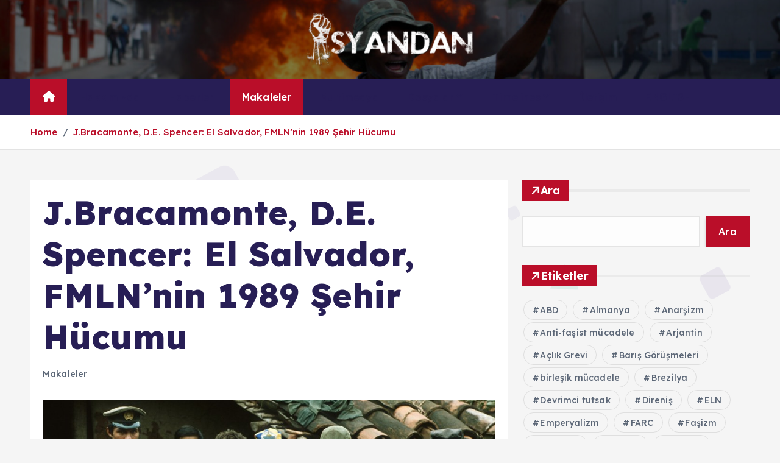

--- FILE ---
content_type: text/html; charset=UTF-8
request_url: https://isyandan.org/makaleler/j-bracamonte-d-e-spencer-el-salvador-fmlnnin-1989-sehir-hucumu/
body_size: 23651
content:
<!doctype html>
<html lang="tr">
	<head>
		<meta charset="UTF-8">
		<meta name="viewport" content="width=device-width, initial-scale=1">
		<meta http-equiv="x-ua-compatible" content="ie=edge">
		
		<link rel="profile" href="https://gmpg.org/xfn/11">
		
		<title>J.Bracamonte, D.E. Spencer: El Salvador, FMLN’nin 1989 Şehir Hücumu &#8211; İsyandan</title>
<meta name='robots' content='max-image-preview:large' />
	<style>img:is([sizes="auto" i], [sizes^="auto," i]) { contain-intrinsic-size: 3000px 1500px }</style>
	<link rel="alternate" type="application/rss+xml" title="İsyandan &raquo; akışı" href="https://isyandan.org/feed/" />
<link rel="alternate" type="application/rss+xml" title="İsyandan &raquo; yorum akışı" href="https://isyandan.org/comments/feed/" />
<script type="text/javascript">
/* <![CDATA[ */
window._wpemojiSettings = {"baseUrl":"https:\/\/s.w.org\/images\/core\/emoji\/16.0.1\/72x72\/","ext":".png","svgUrl":"https:\/\/s.w.org\/images\/core\/emoji\/16.0.1\/svg\/","svgExt":".svg","source":{"concatemoji":"https:\/\/isyandan.org\/wp-includes\/js\/wp-emoji-release.min.js?ver=6.8.2"}};
/*! This file is auto-generated */
!function(s,n){var o,i,e;function c(e){try{var t={supportTests:e,timestamp:(new Date).valueOf()};sessionStorage.setItem(o,JSON.stringify(t))}catch(e){}}function p(e,t,n){e.clearRect(0,0,e.canvas.width,e.canvas.height),e.fillText(t,0,0);var t=new Uint32Array(e.getImageData(0,0,e.canvas.width,e.canvas.height).data),a=(e.clearRect(0,0,e.canvas.width,e.canvas.height),e.fillText(n,0,0),new Uint32Array(e.getImageData(0,0,e.canvas.width,e.canvas.height).data));return t.every(function(e,t){return e===a[t]})}function u(e,t){e.clearRect(0,0,e.canvas.width,e.canvas.height),e.fillText(t,0,0);for(var n=e.getImageData(16,16,1,1),a=0;a<n.data.length;a++)if(0!==n.data[a])return!1;return!0}function f(e,t,n,a){switch(t){case"flag":return n(e,"\ud83c\udff3\ufe0f\u200d\u26a7\ufe0f","\ud83c\udff3\ufe0f\u200b\u26a7\ufe0f")?!1:!n(e,"\ud83c\udde8\ud83c\uddf6","\ud83c\udde8\u200b\ud83c\uddf6")&&!n(e,"\ud83c\udff4\udb40\udc67\udb40\udc62\udb40\udc65\udb40\udc6e\udb40\udc67\udb40\udc7f","\ud83c\udff4\u200b\udb40\udc67\u200b\udb40\udc62\u200b\udb40\udc65\u200b\udb40\udc6e\u200b\udb40\udc67\u200b\udb40\udc7f");case"emoji":return!a(e,"\ud83e\udedf")}return!1}function g(e,t,n,a){var r="undefined"!=typeof WorkerGlobalScope&&self instanceof WorkerGlobalScope?new OffscreenCanvas(300,150):s.createElement("canvas"),o=r.getContext("2d",{willReadFrequently:!0}),i=(o.textBaseline="top",o.font="600 32px Arial",{});return e.forEach(function(e){i[e]=t(o,e,n,a)}),i}function t(e){var t=s.createElement("script");t.src=e,t.defer=!0,s.head.appendChild(t)}"undefined"!=typeof Promise&&(o="wpEmojiSettingsSupports",i=["flag","emoji"],n.supports={everything:!0,everythingExceptFlag:!0},e=new Promise(function(e){s.addEventListener("DOMContentLoaded",e,{once:!0})}),new Promise(function(t){var n=function(){try{var e=JSON.parse(sessionStorage.getItem(o));if("object"==typeof e&&"number"==typeof e.timestamp&&(new Date).valueOf()<e.timestamp+604800&&"object"==typeof e.supportTests)return e.supportTests}catch(e){}return null}();if(!n){if("undefined"!=typeof Worker&&"undefined"!=typeof OffscreenCanvas&&"undefined"!=typeof URL&&URL.createObjectURL&&"undefined"!=typeof Blob)try{var e="postMessage("+g.toString()+"("+[JSON.stringify(i),f.toString(),p.toString(),u.toString()].join(",")+"));",a=new Blob([e],{type:"text/javascript"}),r=new Worker(URL.createObjectURL(a),{name:"wpTestEmojiSupports"});return void(r.onmessage=function(e){c(n=e.data),r.terminate(),t(n)})}catch(e){}c(n=g(i,f,p,u))}t(n)}).then(function(e){for(var t in e)n.supports[t]=e[t],n.supports.everything=n.supports.everything&&n.supports[t],"flag"!==t&&(n.supports.everythingExceptFlag=n.supports.everythingExceptFlag&&n.supports[t]);n.supports.everythingExceptFlag=n.supports.everythingExceptFlag&&!n.supports.flag,n.DOMReady=!1,n.readyCallback=function(){n.DOMReady=!0}}).then(function(){return e}).then(function(){var e;n.supports.everything||(n.readyCallback(),(e=n.source||{}).concatemoji?t(e.concatemoji):e.wpemoji&&e.twemoji&&(t(e.twemoji),t(e.wpemoji)))}))}((window,document),window._wpemojiSettings);
/* ]]> */
</script>
<style id='wp-emoji-styles-inline-css' type='text/css'>

	img.wp-smiley, img.emoji {
		display: inline !important;
		border: none !important;
		box-shadow: none !important;
		height: 1em !important;
		width: 1em !important;
		margin: 0 0.07em !important;
		vertical-align: -0.1em !important;
		background: none !important;
		padding: 0 !important;
	}
</style>
<link rel='stylesheet' id='wp-block-library-css' href='https://isyandan.org/wp-includes/css/dist/block-library/style.min.css?ver=6.8.2' type='text/css' media='all' />
<style id='classic-theme-styles-inline-css' type='text/css'>
/*! This file is auto-generated */
.wp-block-button__link{color:#fff;background-color:#32373c;border-radius:9999px;box-shadow:none;text-decoration:none;padding:calc(.667em + 2px) calc(1.333em + 2px);font-size:1.125em}.wp-block-file__button{background:#32373c;color:#fff;text-decoration:none}
</style>
<style id='global-styles-inline-css' type='text/css'>
:root{--wp--preset--aspect-ratio--square: 1;--wp--preset--aspect-ratio--4-3: 4/3;--wp--preset--aspect-ratio--3-4: 3/4;--wp--preset--aspect-ratio--3-2: 3/2;--wp--preset--aspect-ratio--2-3: 2/3;--wp--preset--aspect-ratio--16-9: 16/9;--wp--preset--aspect-ratio--9-16: 9/16;--wp--preset--color--black: #000000;--wp--preset--color--cyan-bluish-gray: #abb8c3;--wp--preset--color--white: #ffffff;--wp--preset--color--pale-pink: #f78da7;--wp--preset--color--vivid-red: #cf2e2e;--wp--preset--color--luminous-vivid-orange: #ff6900;--wp--preset--color--luminous-vivid-amber: #fcb900;--wp--preset--color--light-green-cyan: #7bdcb5;--wp--preset--color--vivid-green-cyan: #00d084;--wp--preset--color--pale-cyan-blue: #8ed1fc;--wp--preset--color--vivid-cyan-blue: #0693e3;--wp--preset--color--vivid-purple: #9b51e0;--wp--preset--gradient--vivid-cyan-blue-to-vivid-purple: linear-gradient(135deg,rgba(6,147,227,1) 0%,rgb(155,81,224) 100%);--wp--preset--gradient--light-green-cyan-to-vivid-green-cyan: linear-gradient(135deg,rgb(122,220,180) 0%,rgb(0,208,130) 100%);--wp--preset--gradient--luminous-vivid-amber-to-luminous-vivid-orange: linear-gradient(135deg,rgba(252,185,0,1) 0%,rgba(255,105,0,1) 100%);--wp--preset--gradient--luminous-vivid-orange-to-vivid-red: linear-gradient(135deg,rgba(255,105,0,1) 0%,rgb(207,46,46) 100%);--wp--preset--gradient--very-light-gray-to-cyan-bluish-gray: linear-gradient(135deg,rgb(238,238,238) 0%,rgb(169,184,195) 100%);--wp--preset--gradient--cool-to-warm-spectrum: linear-gradient(135deg,rgb(74,234,220) 0%,rgb(151,120,209) 20%,rgb(207,42,186) 40%,rgb(238,44,130) 60%,rgb(251,105,98) 80%,rgb(254,248,76) 100%);--wp--preset--gradient--blush-light-purple: linear-gradient(135deg,rgb(255,206,236) 0%,rgb(152,150,240) 100%);--wp--preset--gradient--blush-bordeaux: linear-gradient(135deg,rgb(254,205,165) 0%,rgb(254,45,45) 50%,rgb(107,0,62) 100%);--wp--preset--gradient--luminous-dusk: linear-gradient(135deg,rgb(255,203,112) 0%,rgb(199,81,192) 50%,rgb(65,88,208) 100%);--wp--preset--gradient--pale-ocean: linear-gradient(135deg,rgb(255,245,203) 0%,rgb(182,227,212) 50%,rgb(51,167,181) 100%);--wp--preset--gradient--electric-grass: linear-gradient(135deg,rgb(202,248,128) 0%,rgb(113,206,126) 100%);--wp--preset--gradient--midnight: linear-gradient(135deg,rgb(2,3,129) 0%,rgb(40,116,252) 100%);--wp--preset--font-size--small: 13px;--wp--preset--font-size--medium: 20px;--wp--preset--font-size--large: 36px;--wp--preset--font-size--x-large: 42px;--wp--preset--spacing--20: 0.44rem;--wp--preset--spacing--30: 0.67rem;--wp--preset--spacing--40: 1rem;--wp--preset--spacing--50: 1.5rem;--wp--preset--spacing--60: 2.25rem;--wp--preset--spacing--70: 3.38rem;--wp--preset--spacing--80: 5.06rem;--wp--preset--shadow--natural: 6px 6px 9px rgba(0, 0, 0, 0.2);--wp--preset--shadow--deep: 12px 12px 50px rgba(0, 0, 0, 0.4);--wp--preset--shadow--sharp: 6px 6px 0px rgba(0, 0, 0, 0.2);--wp--preset--shadow--outlined: 6px 6px 0px -3px rgba(255, 255, 255, 1), 6px 6px rgba(0, 0, 0, 1);--wp--preset--shadow--crisp: 6px 6px 0px rgba(0, 0, 0, 1);}:where(.is-layout-flex){gap: 0.5em;}:where(.is-layout-grid){gap: 0.5em;}body .is-layout-flex{display: flex;}.is-layout-flex{flex-wrap: wrap;align-items: center;}.is-layout-flex > :is(*, div){margin: 0;}body .is-layout-grid{display: grid;}.is-layout-grid > :is(*, div){margin: 0;}:where(.wp-block-columns.is-layout-flex){gap: 2em;}:where(.wp-block-columns.is-layout-grid){gap: 2em;}:where(.wp-block-post-template.is-layout-flex){gap: 1.25em;}:where(.wp-block-post-template.is-layout-grid){gap: 1.25em;}.has-black-color{color: var(--wp--preset--color--black) !important;}.has-cyan-bluish-gray-color{color: var(--wp--preset--color--cyan-bluish-gray) !important;}.has-white-color{color: var(--wp--preset--color--white) !important;}.has-pale-pink-color{color: var(--wp--preset--color--pale-pink) !important;}.has-vivid-red-color{color: var(--wp--preset--color--vivid-red) !important;}.has-luminous-vivid-orange-color{color: var(--wp--preset--color--luminous-vivid-orange) !important;}.has-luminous-vivid-amber-color{color: var(--wp--preset--color--luminous-vivid-amber) !important;}.has-light-green-cyan-color{color: var(--wp--preset--color--light-green-cyan) !important;}.has-vivid-green-cyan-color{color: var(--wp--preset--color--vivid-green-cyan) !important;}.has-pale-cyan-blue-color{color: var(--wp--preset--color--pale-cyan-blue) !important;}.has-vivid-cyan-blue-color{color: var(--wp--preset--color--vivid-cyan-blue) !important;}.has-vivid-purple-color{color: var(--wp--preset--color--vivid-purple) !important;}.has-black-background-color{background-color: var(--wp--preset--color--black) !important;}.has-cyan-bluish-gray-background-color{background-color: var(--wp--preset--color--cyan-bluish-gray) !important;}.has-white-background-color{background-color: var(--wp--preset--color--white) !important;}.has-pale-pink-background-color{background-color: var(--wp--preset--color--pale-pink) !important;}.has-vivid-red-background-color{background-color: var(--wp--preset--color--vivid-red) !important;}.has-luminous-vivid-orange-background-color{background-color: var(--wp--preset--color--luminous-vivid-orange) !important;}.has-luminous-vivid-amber-background-color{background-color: var(--wp--preset--color--luminous-vivid-amber) !important;}.has-light-green-cyan-background-color{background-color: var(--wp--preset--color--light-green-cyan) !important;}.has-vivid-green-cyan-background-color{background-color: var(--wp--preset--color--vivid-green-cyan) !important;}.has-pale-cyan-blue-background-color{background-color: var(--wp--preset--color--pale-cyan-blue) !important;}.has-vivid-cyan-blue-background-color{background-color: var(--wp--preset--color--vivid-cyan-blue) !important;}.has-vivid-purple-background-color{background-color: var(--wp--preset--color--vivid-purple) !important;}.has-black-border-color{border-color: var(--wp--preset--color--black) !important;}.has-cyan-bluish-gray-border-color{border-color: var(--wp--preset--color--cyan-bluish-gray) !important;}.has-white-border-color{border-color: var(--wp--preset--color--white) !important;}.has-pale-pink-border-color{border-color: var(--wp--preset--color--pale-pink) !important;}.has-vivid-red-border-color{border-color: var(--wp--preset--color--vivid-red) !important;}.has-luminous-vivid-orange-border-color{border-color: var(--wp--preset--color--luminous-vivid-orange) !important;}.has-luminous-vivid-amber-border-color{border-color: var(--wp--preset--color--luminous-vivid-amber) !important;}.has-light-green-cyan-border-color{border-color: var(--wp--preset--color--light-green-cyan) !important;}.has-vivid-green-cyan-border-color{border-color: var(--wp--preset--color--vivid-green-cyan) !important;}.has-pale-cyan-blue-border-color{border-color: var(--wp--preset--color--pale-cyan-blue) !important;}.has-vivid-cyan-blue-border-color{border-color: var(--wp--preset--color--vivid-cyan-blue) !important;}.has-vivid-purple-border-color{border-color: var(--wp--preset--color--vivid-purple) !important;}.has-vivid-cyan-blue-to-vivid-purple-gradient-background{background: var(--wp--preset--gradient--vivid-cyan-blue-to-vivid-purple) !important;}.has-light-green-cyan-to-vivid-green-cyan-gradient-background{background: var(--wp--preset--gradient--light-green-cyan-to-vivid-green-cyan) !important;}.has-luminous-vivid-amber-to-luminous-vivid-orange-gradient-background{background: var(--wp--preset--gradient--luminous-vivid-amber-to-luminous-vivid-orange) !important;}.has-luminous-vivid-orange-to-vivid-red-gradient-background{background: var(--wp--preset--gradient--luminous-vivid-orange-to-vivid-red) !important;}.has-very-light-gray-to-cyan-bluish-gray-gradient-background{background: var(--wp--preset--gradient--very-light-gray-to-cyan-bluish-gray) !important;}.has-cool-to-warm-spectrum-gradient-background{background: var(--wp--preset--gradient--cool-to-warm-spectrum) !important;}.has-blush-light-purple-gradient-background{background: var(--wp--preset--gradient--blush-light-purple) !important;}.has-blush-bordeaux-gradient-background{background: var(--wp--preset--gradient--blush-bordeaux) !important;}.has-luminous-dusk-gradient-background{background: var(--wp--preset--gradient--luminous-dusk) !important;}.has-pale-ocean-gradient-background{background: var(--wp--preset--gradient--pale-ocean) !important;}.has-electric-grass-gradient-background{background: var(--wp--preset--gradient--electric-grass) !important;}.has-midnight-gradient-background{background: var(--wp--preset--gradient--midnight) !important;}.has-small-font-size{font-size: var(--wp--preset--font-size--small) !important;}.has-medium-font-size{font-size: var(--wp--preset--font-size--medium) !important;}.has-large-font-size{font-size: var(--wp--preset--font-size--large) !important;}.has-x-large-font-size{font-size: var(--wp--preset--font-size--x-large) !important;}
:where(.wp-block-post-template.is-layout-flex){gap: 1.25em;}:where(.wp-block-post-template.is-layout-grid){gap: 1.25em;}
:where(.wp-block-columns.is-layout-flex){gap: 2em;}:where(.wp-block-columns.is-layout-grid){gap: 2em;}
:root :where(.wp-block-pullquote){font-size: 1.5em;line-height: 1.6;}
</style>
<link rel='stylesheet' id='desert-companion-css' href='https://isyandan.org/wp-content/plugins/desert-companion/inc/desert-import/public/css/desert-import-public.css?ver=1.0' type='text/css' media='all' />
<link rel='stylesheet' id='slick-css' href='https://isyandan.org/wp-content/themes/newsmunch/assets/vendors/css/slick.css?ver=6.8.2' type='text/css' media='all' />
<link rel='stylesheet' id='all-css-css' href='https://isyandan.org/wp-content/themes/newsmunch/assets/vendors/css/all.min.css?ver=6.8.2' type='text/css' media='all' />
<link rel='stylesheet' id='animate-css' href='https://isyandan.org/wp-content/themes/newsmunch/assets/vendors/css/animate.min.css?ver=6.8.2' type='text/css' media='all' />
<link rel='stylesheet' id='newsmunch-core-css' href='https://isyandan.org/wp-content/themes/newsmunch/assets/css/core.css?ver=6.8.2' type='text/css' media='all' />
<link rel='stylesheet' id='newsmunch-theme-css' href='https://isyandan.org/wp-content/themes/newsmunch/assets/css/themes.css?ver=6.8.2' type='text/css' media='all' />
<link rel='stylesheet' id='newsmunch-woocommerce-css' href='https://isyandan.org/wp-content/themes/newsmunch/assets/css/woo-styles.css?ver=6.8.2' type='text/css' media='all' />
<link rel='stylesheet' id='newsmunch-dark-css' href='https://isyandan.org/wp-content/themes/newsmunch/assets/css/dark.css?ver=6.8.2' type='text/css' media='all' />
<link rel='stylesheet' id='newsmunch-responsive-css' href='https://isyandan.org/wp-content/themes/newsmunch/assets/css/responsive.css?ver=6.8.2' type='text/css' media='all' />
<link rel='stylesheet' id='newsmunch-style-css' href='https://isyandan.org/wp-content/themes/newsalert/style.css?ver=6.8.2' type='text/css' media='all' />
<style id='newsmunch-style-inline-css' type='text/css'>
.site--logo img { max-width: 277px !important;} .dt-container-md,.dt__slider-main .owl-dots {
						max-width: 2000px;
					}
	@media (min-width: 992px) {#dt-main {
					max-width:67%;
					flex-basis:67%;
				}
#dt-sidebar {
					max-width:33%;
					flex-basis:33%;
				}}
.post .post-format, .post .post-format-sm{ 
				    display: none;
			}

</style>
<link rel='stylesheet' id='newsmunch-google-fonts-css' href='https://isyandan.org/wp-content/fonts/33b88d9b0063f5c4d3c489e64107feaf.css' type='text/css' media='all' />
<link rel='stylesheet' id='newsalert-parent-theme-style-css' href='https://isyandan.org/wp-content/themes/newsmunch/style.css?ver=6.8.2' type='text/css' media='all' />
<script type="text/javascript" src="https://isyandan.org/wp-includes/js/jquery/jquery.min.js?ver=3.7.1" id="jquery-core-js"></script>
<script type="text/javascript" src="https://isyandan.org/wp-includes/js/jquery/jquery-migrate.min.js?ver=3.4.1" id="jquery-migrate-js"></script>
<script type="text/javascript" src="https://isyandan.org/wp-content/plugins/desert-companion/inc/desert-import/public/js/desert-import-public.js?ver=1.0" id="desert-companion-js"></script>
<script type="text/javascript" src="https://isyandan.org/wp-content/themes/newsmunch/assets/vendors/js/slick.min.js?ver=1" id="slick-js"></script>
<link rel="https://api.w.org/" href="https://isyandan.org/wp-json/" /><link rel="alternate" title="JSON" type="application/json" href="https://isyandan.org/wp-json/wp/v2/posts/119897" /><link rel="EditURI" type="application/rsd+xml" title="RSD" href="https://isyandan.org/xmlrpc.php?rsd" />
<meta name="generator" content="WordPress 6.8.2" />
<link rel="canonical" href="https://isyandan.org/makaleler/j-bracamonte-d-e-spencer-el-salvador-fmlnnin-1989-sehir-hucumu/" />
<link rel='shortlink' href='https://isyandan.org/?p=119897' />
<link rel="alternate" title="oEmbed (JSON)" type="application/json+oembed" href="https://isyandan.org/wp-json/oembed/1.0/embed?url=https%3A%2F%2Fisyandan.org%2Fmakaleler%2Fj-bracamonte-d-e-spencer-el-salvador-fmlnnin-1989-sehir-hucumu%2F" />
<link rel="alternate" title="oEmbed (XML)" type="text/xml+oembed" href="https://isyandan.org/wp-json/oembed/1.0/embed?url=https%3A%2F%2Fisyandan.org%2Fmakaleler%2Fj-bracamonte-d-e-spencer-el-salvador-fmlnnin-1989-sehir-hucumu%2F&#038;format=xml" />
	<style type="text/css">
			body header .site--logo .site--title,
		body header .site--logo .site--description {
			position: absolute;
			clip: rect(1px, 1px, 1px, 1px);
		}
		</style>
	<link rel="icon" href="https://isyandan.org/wp-content/uploads/2014/12/Favicon.png" sizes="32x32" />
<link rel="icon" href="https://isyandan.org/wp-content/uploads/2014/12/Favicon.png" sizes="192x192" />
<link rel="apple-touch-icon" href="https://isyandan.org/wp-content/uploads/2014/12/Favicon.png" />
<meta name="msapplication-TileImage" content="https://isyandan.org/wp-content/uploads/2014/12/Favicon.png" />
	</head>
<body class="wp-singular post-template-default single single-post postid-119897 single-format-standard wp-custom-logo wp-theme-newsmunch wp-child-theme-newsalert newsalert dt-section--title-five group-blog sticky-header sticky-sidebar btn--effect-one">
	 <div class="dt_readingbar-wrapper">
        <div class="dt_readingbar"></div>
    </div>
	<div id="page" class="site">
		<a class="skip-link screen-reader-text" href="#content">İçeriğe atla</a>
	
	<header id="dt_header" class="dt_header header--four menu_active-three">
	<div class="dt_header-inner">
				<div class="dt_header-navwrapper">
			<div class="dt_header-navwrapperinner">
				<!--=== / Start: DT_Navbar / === -->
				<div class="dt_navbar dt-d-none dt-d-lg-block">
					<div class="dt_navbar-wrapper is--sticky">
						<div class="dt_navbar-inner data-bg-image"  data-bg-image="https://isyandan.org/wp-content/uploads/2021/01/cropped-haiti_barikat.jpg">
							<div class="dt-container-md">
								<div class="dt-row">                                        
									<div class="dt-col-md"></div>
									<div class="dt-col-md">
										<div class="site--logo">
											<a href="https://isyandan.org/" class="custom-logo-link" rel="home"><img width="299" height="95" src="https://isyandan.org/wp-content/uploads/2014/12/Logo2-Küçük-cins-e1449995742483-1.png" class="custom-logo" alt="İsyandan" decoding="async" srcset="https://isyandan.org/wp-content/uploads/2014/12/Logo2-Küçük-cins-e1449995742483-1.png 299w, https://isyandan.org/wp-content/uploads/2014/12/Logo2-Küçük-cins-e1449995742483-1-173x55.png 173w" sizes="(max-width: 299px) 100vw, 299px" /></a>												</div>
									</div>
									<div class="dt-col-md"></div>
								</div>
							</div>
						</div>
						<div class="dt_navbar-menus">
							<div class="dt-container-md">
								<div class="dt-row">
									<div class="dt-col-12">										
										<div class="dt_navbar-menu">
											<nav class="dt_navbar-nav">
																								<span class="dt_home-icon"><a href="https://isyandan.org" class="nav-link" aria-current="page"><i class="fas fa-home"></i></a></span>
												<ul id="menu-isyan" class="dt_navbar-mainmenu"><li itemscope="itemscope" itemtype="https://www.schema.org/SiteNavigationElement" id="menu-item-126784" class="menu-item menu-item-type-post_type menu-item-object-page menu-item-126784 menu-item"><a title="Hakkımızda" href="https://isyandan.org/hakkimizda/" class="nav-link">Hakkımızda</a></li>
<li itemscope="itemscope" itemtype="https://www.schema.org/SiteNavigationElement" id="menu-item-126804" class="menu-item menu-item-type-taxonomy menu-item-object-category menu-item-126804 menu-item"><a title="Haberler" href="https://isyandan.org/butun/haberler/" class="nav-link">Haberler</a></li>
<li itemscope="itemscope" itemtype="https://www.schema.org/SiteNavigationElement" id="menu-item-126805" class="menu-item menu-item-type-taxonomy menu-item-object-category current-post-ancestor current-menu-parent current-post-parent active menu-item-126805 menu-item"><a title="Makaleler" href="https://isyandan.org/butun/makaleler/" class="nav-link">Makaleler</a></li>
<li itemscope="itemscope" itemtype="https://www.schema.org/SiteNavigationElement" id="menu-item-126806" class="menu-item menu-item-type-taxonomy menu-item-object-category menu-item-126806 menu-item"><a title="Multimedya" href="https://isyandan.org/butun/multimedya/" class="nav-link">Multimedya</a></li>
<li itemscope="itemscope" itemtype="https://www.schema.org/SiteNavigationElement" id="menu-item-126795" class="menu-item menu-item-type-taxonomy menu-item-object-category menu-item-has-children dropdown menu-item-126795 menu-item"><a title="Dosyalar" href="https://isyandan.org/butun/dosyalar/" class="nav-link">Dosyalar</a>
<span class='dt_mobilenav-dropdown-toggle'><button type='button' class='fa fa-angle-right' aria-label='Mobile Dropdown Toggle'></button></span><ul class="dropdown-menu"  role="menu">
	<li itemscope="itemscope" itemtype="https://www.schema.org/SiteNavigationElement" id="menu-item-126796" class="menu-item menu-item-type-taxonomy menu-item-object-category menu-item-126796 menu-item"><a title="Dosya: Birleşik Mücadele Deneyimleri" href="https://isyandan.org/butun/dosyalar/dosya-birlesik-mucadele-deneyimleri/" class="dropdown-item">Dosya: Birleşik Mücadele Deneyimleri</a></li>
	<li itemscope="itemscope" itemtype="https://www.schema.org/SiteNavigationElement" id="menu-item-126797" class="menu-item menu-item-type-taxonomy menu-item-object-category menu-item-126797 menu-item"><a title="Dosya: Direnişin Talepleri" href="https://isyandan.org/butun/dosyalar/dosya-direnisin-talepleri/" class="dropdown-item">Dosya: Direnişin Talepleri</a></li>
	<li itemscope="itemscope" itemtype="https://www.schema.org/SiteNavigationElement" id="menu-item-126798" class="menu-item menu-item-type-taxonomy menu-item-object-category menu-item-126798 menu-item"><a title="Dosya: Dünya Analiz" href="https://isyandan.org/butun/dosyalar/dunya-analiz/" class="dropdown-item">Dosya: Dünya Analiz</a></li>
	<li itemscope="itemscope" itemtype="https://www.schema.org/SiteNavigationElement" id="menu-item-126799" class="menu-item menu-item-type-taxonomy menu-item-object-category menu-item-126799 menu-item"><a title="Dosya: Dünya İşçi Hareketi" href="https://isyandan.org/butun/dosyalar/dosya-dunya-isci-hareketi/" class="dropdown-item">Dosya: Dünya İşçi Hareketi</a></li>
	<li itemscope="itemscope" itemtype="https://www.schema.org/SiteNavigationElement" id="menu-item-126800" class="menu-item menu-item-type-taxonomy menu-item-object-category menu-item-126800 menu-item"><a title="Dosya: RAF" href="https://isyandan.org/butun/dosyalar/dosya-raf/" class="dropdown-item">Dosya: RAF</a></li>
	<li itemscope="itemscope" itemtype="https://www.schema.org/SiteNavigationElement" id="menu-item-126801" class="menu-item menu-item-type-taxonomy menu-item-object-category menu-item-126801 menu-item"><a title="Dosya: Tamil Ülkesi, Tamil Elam Kurtuluş Kaplanları ve 2008-09 Savaşı Üzerine" href="https://isyandan.org/butun/dosyalar/dosya-tamil-ulusal-kurtulus-mucadelesi-ve-dersler-2008-09/" class="dropdown-item">Dosya: Tamil Ülkesi, Tamil Elam Kurtuluş Kaplanları ve 2008-09 Savaşı Üzerine</a></li>
	<li itemscope="itemscope" itemtype="https://www.schema.org/SiteNavigationElement" id="menu-item-126802" class="menu-item menu-item-type-taxonomy menu-item-object-category menu-item-126802 menu-item"><a title="Dosya: Yeni Tarihsel Süreçte Devrim ve Karşı-Devrim" href="https://isyandan.org/butun/dosyalar/dosya-yeni-tarihsel-surecte-devrim-ve-karsi-devrim/" class="dropdown-item">Dosya: Yeni Tarihsel Süreçte Devrim ve Karşı-Devrim</a></li>
</ul>
</li>
<li itemscope="itemscope" itemtype="https://www.schema.org/SiteNavigationElement" id="menu-item-126786" class="menu-item menu-item-type-post_type menu-item-object-page menu-item-has-children dropdown menu-item-126786 menu-item"><a title="Timelines" href="https://isyandan.org/timelines/" class="nav-link">Timelines</a>
<span class='dt_mobilenav-dropdown-toggle'><button type='button' class='fa fa-angle-right' aria-label='Mobile Dropdown Toggle'></button></span><ul class="dropdown-menu" aria-labelledby="dt_mobilenav-dropdown-toggle&#039;&gt;&lt;button type=&#039;button&#039; class=&#039;fa fa-angle-right&#039; aria-label=&#039;Mobile Dropdown Toggle&#039;&gt;&lt;/button&gt;&lt;/span&gt;&lt;ul class=" role="menu">
	<li itemscope="itemscope" itemtype="https://www.schema.org/SiteNavigationElement" id="menu-item-126787" class="menu-item menu-item-type-post_type menu-item-object-page menu-item-126787 menu-item"><a title="Turkey Diary" href="https://isyandan.org/timelines/turkey-diary/" class="dropdown-item">Turkey Diary</a></li>
	<li itemscope="itemscope" itemtype="https://www.schema.org/SiteNavigationElement" id="menu-item-126788" class="menu-item menu-item-type-post_type menu-item-object-page menu-item-126788 menu-item"><a title="Kurdistan Diary" href="https://isyandan.org/timelines/kurdistan-diary/" class="dropdown-item">Kurdistan Diary</a></li>
	<li itemscope="itemscope" itemtype="https://www.schema.org/SiteNavigationElement" id="menu-item-126789" class="menu-item menu-item-type-post_type menu-item-object-page menu-item-126789 menu-item"><a title="Labour Diary" href="https://isyandan.org/timelines/labour-diary/" class="dropdown-item">Labour Diary</a></li>
	<li itemscope="itemscope" itemtype="https://www.schema.org/SiteNavigationElement" id="menu-item-126790" class="menu-item menu-item-type-post_type menu-item-object-page menu-item-126790 menu-item"><a title="Women, Children, LGBTI Diary" href="https://isyandan.org/timelines/women-children-lgbti-diary/" class="dropdown-item">Women, Children, LGBTI Diary</a></li>
	<li itemscope="itemscope" itemtype="https://www.schema.org/SiteNavigationElement" id="menu-item-126791" class="menu-item menu-item-type-post_type menu-item-object-page menu-item-126791 menu-item"><a title="Refugee Diary" href="https://isyandan.org/timelines/refugee-diary/" class="dropdown-item">Refugee Diary</a></li>
	<li itemscope="itemscope" itemtype="https://www.schema.org/SiteNavigationElement" id="menu-item-126792" class="menu-item menu-item-type-post_type menu-item-object-page menu-item-126792 menu-item"><a title="Prisons Diary" href="https://isyandan.org/timelines/prisons-diary/" class="dropdown-item">Prisons Diary</a></li>
	<li itemscope="itemscope" itemtype="https://www.schema.org/SiteNavigationElement" id="menu-item-126793" class="menu-item menu-item-type-post_type menu-item-object-page menu-item-126793 menu-item"><a title="Ecology Diary" href="https://isyandan.org/timelines/ecology-diary/" class="dropdown-item">Ecology Diary</a></li>
	<li itemscope="itemscope" itemtype="https://www.schema.org/SiteNavigationElement" id="menu-item-126794" class="menu-item menu-item-type-post_type menu-item-object-page menu-item-126794 menu-item"><a title="Saturday Mothers/People Diary" href="https://isyandan.org/timelines/saturday-motherspeople-diary/" class="dropdown-item">Saturday Mothers/People Diary</a></li>
</ul>
</li>
<li itemscope="itemscope" itemtype="https://www.schema.org/SiteNavigationElement" id="menu-item-126785" class="menu-item menu-item-type-post_type menu-item-object-page menu-item-126785 menu-item"><a title="İletişim" href="https://isyandan.org/iletisim/" class="nav-link">İletişim</a></li>
<li itemscope="itemscope" itemtype="https://www.schema.org/SiteNavigationElement" id="menu-item-126803" class="menu-item menu-item-type-taxonomy menu-item-object-category menu-item-126803 menu-item"><a title="ENGLISH" href="https://isyandan.org/butun/english/" class="nav-link">ENGLISH</a></li>
</ul>											</nav>
											<div class="dt_navbar-right">
												<ul class="dt_navbar-list-right">
													<li class="dt_navbar-widget-item">
																											</li>
																																																																																																							</ul>
											</div>
										</div>
									</div>
								</div>
							</div>
						</div>
					</div>
				</div>
				<!--=== / End: DT_Navbar / === -->
				<!--=== / Start: DT_Mobile Menu / === -->
				<div class="dt_mobilenav dt-d-lg-none">
										<div class="dt_mobilenav-main data-bg-image is--sticky"  data-bg-image="https://isyandan.org/wp-content/uploads/2021/01/cropped-haiti_barikat.jpg">
						<div class="dt-container-md">
							<div class="dt-row">
								<div class="dt-col-12">
									<div class="dt_mobilenav-menu">
										<div class="dt_mobilenav-toggles">
											<div class="dt_mobilenav-mainmenu">
												<button type="button" class="hamburger dt_mobilenav-mainmenu-toggle">
													<span></span>
													<span></span>
													<span></span>
												</button>
												<nav class="dt_mobilenav-mainmenu-content">
													<div class="dt_header-closemenu off--layer"></div>
													<div class="dt_mobilenav-mainmenu-inner">
														<button type="button" class="dt_header-closemenu site--close"></button>
														<ul id="menu-isyan-1" class="dt_navbar-mainmenu"><li itemscope="itemscope" itemtype="https://www.schema.org/SiteNavigationElement" class="menu-item menu-item-type-post_type menu-item-object-page menu-item-126784 menu-item"><a title="Hakkımızda" href="https://isyandan.org/hakkimizda/" class="nav-link">Hakkımızda</a></li>
<li itemscope="itemscope" itemtype="https://www.schema.org/SiteNavigationElement" class="menu-item menu-item-type-taxonomy menu-item-object-category menu-item-126804 menu-item"><a title="Haberler" href="https://isyandan.org/butun/haberler/" class="nav-link">Haberler</a></li>
<li itemscope="itemscope" itemtype="https://www.schema.org/SiteNavigationElement" class="menu-item menu-item-type-taxonomy menu-item-object-category current-post-ancestor current-menu-parent current-post-parent active menu-item-126805 menu-item"><a title="Makaleler" href="https://isyandan.org/butun/makaleler/" class="nav-link">Makaleler</a></li>
<li itemscope="itemscope" itemtype="https://www.schema.org/SiteNavigationElement" class="menu-item menu-item-type-taxonomy menu-item-object-category menu-item-126806 menu-item"><a title="Multimedya" href="https://isyandan.org/butun/multimedya/" class="nav-link">Multimedya</a></li>
<li itemscope="itemscope" itemtype="https://www.schema.org/SiteNavigationElement" class="menu-item menu-item-type-taxonomy menu-item-object-category menu-item-has-children dropdown menu-item-126795 menu-item"><a title="Dosyalar" href="https://isyandan.org/butun/dosyalar/" class="nav-link">Dosyalar</a>
<span class='dt_mobilenav-dropdown-toggle'><button type='button' class='fa fa-angle-right' aria-label='Mobile Dropdown Toggle'></button></span><ul class="dropdown-menu"  role="menu">
	<li itemscope="itemscope" itemtype="https://www.schema.org/SiteNavigationElement" class="menu-item menu-item-type-taxonomy menu-item-object-category menu-item-126796 menu-item"><a title="Dosya: Birleşik Mücadele Deneyimleri" href="https://isyandan.org/butun/dosyalar/dosya-birlesik-mucadele-deneyimleri/" class="dropdown-item">Dosya: Birleşik Mücadele Deneyimleri</a></li>
	<li itemscope="itemscope" itemtype="https://www.schema.org/SiteNavigationElement" class="menu-item menu-item-type-taxonomy menu-item-object-category menu-item-126797 menu-item"><a title="Dosya: Direnişin Talepleri" href="https://isyandan.org/butun/dosyalar/dosya-direnisin-talepleri/" class="dropdown-item">Dosya: Direnişin Talepleri</a></li>
	<li itemscope="itemscope" itemtype="https://www.schema.org/SiteNavigationElement" class="menu-item menu-item-type-taxonomy menu-item-object-category menu-item-126798 menu-item"><a title="Dosya: Dünya Analiz" href="https://isyandan.org/butun/dosyalar/dunya-analiz/" class="dropdown-item">Dosya: Dünya Analiz</a></li>
	<li itemscope="itemscope" itemtype="https://www.schema.org/SiteNavigationElement" class="menu-item menu-item-type-taxonomy menu-item-object-category menu-item-126799 menu-item"><a title="Dosya: Dünya İşçi Hareketi" href="https://isyandan.org/butun/dosyalar/dosya-dunya-isci-hareketi/" class="dropdown-item">Dosya: Dünya İşçi Hareketi</a></li>
	<li itemscope="itemscope" itemtype="https://www.schema.org/SiteNavigationElement" class="menu-item menu-item-type-taxonomy menu-item-object-category menu-item-126800 menu-item"><a title="Dosya: RAF" href="https://isyandan.org/butun/dosyalar/dosya-raf/" class="dropdown-item">Dosya: RAF</a></li>
	<li itemscope="itemscope" itemtype="https://www.schema.org/SiteNavigationElement" class="menu-item menu-item-type-taxonomy menu-item-object-category menu-item-126801 menu-item"><a title="Dosya: Tamil Ülkesi, Tamil Elam Kurtuluş Kaplanları ve 2008-09 Savaşı Üzerine" href="https://isyandan.org/butun/dosyalar/dosya-tamil-ulusal-kurtulus-mucadelesi-ve-dersler-2008-09/" class="dropdown-item">Dosya: Tamil Ülkesi, Tamil Elam Kurtuluş Kaplanları ve 2008-09 Savaşı Üzerine</a></li>
	<li itemscope="itemscope" itemtype="https://www.schema.org/SiteNavigationElement" class="menu-item menu-item-type-taxonomy menu-item-object-category menu-item-126802 menu-item"><a title="Dosya: Yeni Tarihsel Süreçte Devrim ve Karşı-Devrim" href="https://isyandan.org/butun/dosyalar/dosya-yeni-tarihsel-surecte-devrim-ve-karsi-devrim/" class="dropdown-item">Dosya: Yeni Tarihsel Süreçte Devrim ve Karşı-Devrim</a></li>
</ul>
</li>
<li itemscope="itemscope" itemtype="https://www.schema.org/SiteNavigationElement" class="menu-item menu-item-type-post_type menu-item-object-page menu-item-has-children dropdown menu-item-126786 menu-item"><a title="Timelines" href="https://isyandan.org/timelines/" class="nav-link">Timelines</a>
<span class='dt_mobilenav-dropdown-toggle'><button type='button' class='fa fa-angle-right' aria-label='Mobile Dropdown Toggle'></button></span><ul class="dropdown-menu" aria-labelledby="dt_mobilenav-dropdown-toggle&#039;&gt;&lt;button type=&#039;button&#039; class=&#039;fa fa-angle-right&#039; aria-label=&#039;Mobile Dropdown Toggle&#039;&gt;&lt;/button&gt;&lt;/span&gt;&lt;ul class=" role="menu">
	<li itemscope="itemscope" itemtype="https://www.schema.org/SiteNavigationElement" class="menu-item menu-item-type-post_type menu-item-object-page menu-item-126787 menu-item"><a title="Turkey Diary" href="https://isyandan.org/timelines/turkey-diary/" class="dropdown-item">Turkey Diary</a></li>
	<li itemscope="itemscope" itemtype="https://www.schema.org/SiteNavigationElement" class="menu-item menu-item-type-post_type menu-item-object-page menu-item-126788 menu-item"><a title="Kurdistan Diary" href="https://isyandan.org/timelines/kurdistan-diary/" class="dropdown-item">Kurdistan Diary</a></li>
	<li itemscope="itemscope" itemtype="https://www.schema.org/SiteNavigationElement" class="menu-item menu-item-type-post_type menu-item-object-page menu-item-126789 menu-item"><a title="Labour Diary" href="https://isyandan.org/timelines/labour-diary/" class="dropdown-item">Labour Diary</a></li>
	<li itemscope="itemscope" itemtype="https://www.schema.org/SiteNavigationElement" class="menu-item menu-item-type-post_type menu-item-object-page menu-item-126790 menu-item"><a title="Women, Children, LGBTI Diary" href="https://isyandan.org/timelines/women-children-lgbti-diary/" class="dropdown-item">Women, Children, LGBTI Diary</a></li>
	<li itemscope="itemscope" itemtype="https://www.schema.org/SiteNavigationElement" class="menu-item menu-item-type-post_type menu-item-object-page menu-item-126791 menu-item"><a title="Refugee Diary" href="https://isyandan.org/timelines/refugee-diary/" class="dropdown-item">Refugee Diary</a></li>
	<li itemscope="itemscope" itemtype="https://www.schema.org/SiteNavigationElement" class="menu-item menu-item-type-post_type menu-item-object-page menu-item-126792 menu-item"><a title="Prisons Diary" href="https://isyandan.org/timelines/prisons-diary/" class="dropdown-item">Prisons Diary</a></li>
	<li itemscope="itemscope" itemtype="https://www.schema.org/SiteNavigationElement" class="menu-item menu-item-type-post_type menu-item-object-page menu-item-126793 menu-item"><a title="Ecology Diary" href="https://isyandan.org/timelines/ecology-diary/" class="dropdown-item">Ecology Diary</a></li>
	<li itemscope="itemscope" itemtype="https://www.schema.org/SiteNavigationElement" class="menu-item menu-item-type-post_type menu-item-object-page menu-item-126794 menu-item"><a title="Saturday Mothers/People Diary" href="https://isyandan.org/timelines/saturday-motherspeople-diary/" class="dropdown-item">Saturday Mothers/People Diary</a></li>
</ul>
</li>
<li itemscope="itemscope" itemtype="https://www.schema.org/SiteNavigationElement" class="menu-item menu-item-type-post_type menu-item-object-page menu-item-126785 menu-item"><a title="İletişim" href="https://isyandan.org/iletisim/" class="nav-link">İletişim</a></li>
<li itemscope="itemscope" itemtype="https://www.schema.org/SiteNavigationElement" class="menu-item menu-item-type-taxonomy menu-item-object-category menu-item-126803 menu-item"><a title="ENGLISH" href="https://isyandan.org/butun/english/" class="nav-link">ENGLISH</a></li>
</ul>													</div>
												</nav>
											</div>
										</div>
										<div class="dt_mobilenav-logo">
											<div class="site--logo">
												<a href="https://isyandan.org/" class="custom-logo-link" rel="home"><img width="299" height="95" src="https://isyandan.org/wp-content/uploads/2014/12/Logo2-Küçük-cins-e1449995742483-1.png" class="custom-logo" alt="İsyandan" decoding="async" srcset="https://isyandan.org/wp-content/uploads/2014/12/Logo2-Küçük-cins-e1449995742483-1.png 299w, https://isyandan.org/wp-content/uploads/2014/12/Logo2-Küçük-cins-e1449995742483-1-173x55.png 173w" sizes="(max-width: 299px) 100vw, 299px" /></a>													</div>
										</div>
										<div class="dt_mobilenav-right">
											<div class="dt_navbar-right">
												<ul class="dt_navbar-list-right">
																																						</ul>
											</div>
										</div>
									</div>
								</div>
							</div>
						</div>
					</div>
				</div>
				<!--=== / End: DT_Mobile Menu / === -->
			</div>
		</div>
	</div>
</header><section class="page-header dt-py-3">
	<div class="dt-container-md">
		<div class="dt-row">
			<div class="dt-col-12">
									<div class="dt-text-left dt-py-0">
						<nav class="breadcrumbs">
							<ol class="breadcrumb dt-justify-content-left dt-mt-0 dt-mb-0">
								<li class="breadcrumb-item"><a href="https://isyandan.org">Home</a></li><li class="breadcrumb-item active"><a href="https://isyandan.org:443/makaleler/j-bracamonte-d-e-spencer-el-salvador-fmlnnin-1989-sehir-hucumu/">J.Bracamonte, D.E. Spencer: El Salvador, FMLN’nin 1989 Şehir Hücumu</a></li>							</ol>
						</nav>
					</div>
					
			</div>
		</div>
	</div>
</section>
		
	<div id="content" class="site-content site-wrapper"><div class="dt-container-md">
	<div class="dt-row">
			
			<div id="dt-main" class="dt-col-lg-8 content-right">
			
			<div class="post post-single">
										<div class="post-header">
							<h1 class="title dt-mt-0 dt-mb-3">J.Bracamonte, D.E. Spencer: El Salvador, FMLN’nin 1989 Şehir Hücumu</h1>							<ul class="meta list-inline dt-mt-0 dt-mb-0">
																
																	<li class="list-inline-item">
										<a href="https://isyandan.org/butun/makaleler/" rel="category tag">Makaleler</a>									</li>
								
																							</ul>
						</div>
						<article class="is-single post-content clearfix post has-post-thumbnail">
							<div class="clearfix">
																	<div class="featured-image">
										<img width="960" height="651" src="https://isyandan.org/wp-content/uploads/2016/08/FMLN_Mahalle_Savunmasi.jpg" class="attachment-post-thumbnail size-post-thumbnail wp-post-image" alt="" decoding="async" fetchpriority="high" srcset="https://isyandan.org/wp-content/uploads/2016/08/FMLN_Mahalle_Savunmasi.jpg 960w, https://isyandan.org/wp-content/uploads/2016/08/FMLN_Mahalle_Savunmasi-300x203.jpg 300w, https://isyandan.org/wp-content/uploads/2016/08/FMLN_Mahalle_Savunmasi-768x521.jpg 768w, https://isyandan.org/wp-content/uploads/2016/08/FMLN_Mahalle_Savunmasi-600x407.jpg 600w, https://isyandan.org/wp-content/uploads/2016/08/FMLN_Mahalle_Savunmasi-81x55.jpg 81w, https://isyandan.org/wp-content/uploads/2016/08/FMLN_Mahalle_Savunmasi-75x50.jpg 75w" sizes="(max-width: 960px) 100vw, 960px" />									</div>
																 
									<h4><img decoding="async" class="size-large wp-image-119901 aligncenter" src="https://isyandan.org/wp-content/uploads/2016/08/FMLN_Mahalle_Savunmasi-600x407.jpg" alt="FMLN_Mahalle_Savunmasi" width="600" height="407" srcset="https://isyandan.org/wp-content/uploads/2016/08/FMLN_Mahalle_Savunmasi-600x407.jpg 600w, https://isyandan.org/wp-content/uploads/2016/08/FMLN_Mahalle_Savunmasi-300x203.jpg 300w, https://isyandan.org/wp-content/uploads/2016/08/FMLN_Mahalle_Savunmasi-768x521.jpg 768w, https://isyandan.org/wp-content/uploads/2016/08/FMLN_Mahalle_Savunmasi-81x55.jpg 81w, https://isyandan.org/wp-content/uploads/2016/08/FMLN_Mahalle_Savunmasi-75x50.jpg 75w, https://isyandan.org/wp-content/uploads/2016/08/FMLN_Mahalle_Savunmasi.jpg 960w" sizes="(max-width: 600px) 100vw, 600px" /></h4>
<h4>siyasol.org&#8217;tan alınan aşağıda yazı  iki karşı-devrimci tarafından yazılan <em>Salvadorlu FMLN Gerillalarının Strateji ve Taktikleri</em> [<em>Strategy and Tactics of the Salvadoran FMLN Guerrillas</em>, 1<em>995</em>] isimli kitabın bir bölümünü oluşturmaktadır.</h4>
<p style="text-align: justify;">10 Ekim 1980’de 4 politik askeri organizasyon, 1932 Salvador köylü ayaklanmasında öldürülen Ayaklanma önderinin ismine atfen Farabunda Marti Ulusal Kurtuluş Cephesi adı altında bir araya geldi. Aralık ayında Orta Amerika Devrimci İşçi Partisi cepheye katıldı ve 5 üyeli cephe örgütü kuruldu. Halk Kurtuluş Güçleri, Salvador Komünist Partisi, Salvador Devrimci Partisi, Ulusal Direniş, Orta Amerika İşçileri Devrimci Partisi cepheyi oluşturan bileşenlerdir.</p>
<p style="text-align: justify;">Cepheyi oluşturan her bir bileşen 70’ler boyunca kentlerde yoğun bir devrimci faaliyet sürdürdüler.</p>
<p style="text-align: justify;">Birleşme sonrası 80’lerin sonlarına doğru büyük bir ivme yakalayan devrimci mücadele 1989 Kasım ayında son saldırıyı başlatma kararı aldı. Bu saldırıda FMLN Orduyu ülkenin büyük bir bölümünden çıkardı. Başkent San Salvador’un yoksul mahallerinde denetim sağladı. Ordu başkentte FMLN denetime geçmiş bütün bölgeleri ağır bir bombardımana tuttu. Sheraton Hotel’de çatışma oda oda sürdü. Bu saldırı sırasında özellikle FMLN’nin eline geçen San Salvador mahaleleri ağır hava bombardımanı altına alınması, rejimi yıkmaya yeterli olmadı. Diğer yandan rejim FMLN’yi yok edecek bir gücünün olmadığının farkına vardı.</p>
<p style="text-align: justify;">1989 Kasım saldırısı, kente başlayan sonra kıra yayılan ve nihai olarak kentlerin kuşatılmasına varan uzun süreli halk savaşının nihai kent savaşları konusunda önemli bir tarihsel deneyim bıraktı.</p>
<h5 style="text-align: justify;"><strong>isyandan.org</strong></h5>
<h2>FMLN’nin 1989 Şehir Hücumu</h2>
<p>FMLN şehir savaşı elkitabı şöyle diyordu:</p>
<p>Betondan ormanlarda, başlıca güç nüfusun etkin unsurlarıdır çünkü halkın etkin katılımı olmadan bir ayaklanma gerçekleşmeyecektir… Bu karar anı için gereken koşulları hazırlamak FMLN’nin ahlaki sorumluluğudur. Bu da eğitim vererek, kitleleri öz-savunma çarpışmaları yapabilecek şekilde eğiterek ve yerine getirilmesi gereken pek çok görevi gerçekleştirerek başarılabilir.</p>
<p>FMLN, gerillaların gerçekleştirmesi gereken üç temel görev belirlemişti. <strong>Birincisi</strong>, her mahalleyi gerçek bir kaleye dönüştürmekti (bkz. Çizim 1). <strong>İkincisi</strong>, halkı isyan etmeye ve ayaklanmaya katılmaya teşvik etmekti. <strong>Üçüncüsü</strong>, her mahallede el yapımı silahların imal edilmesi için bir atölye kurulmasıydı. Bu atölyeler Halk Silah Atölyeleri (HSA)’lar olarak biliniyordu.</p>
<p>Gerilla güçleri taciz saldırılarıyla kazanılan zamanı kullanıp, mahallelere giderek buraları tahkim ediyordu. Ordu kışlalarının etrafında, tahkim edilmiş mahallelerden oluşan bir ağ yaratarak ve bu ağları yavaş yavaş içerilere doğru genişleterek orduyu boğup teslim olmaya zorlayacaklardı.</p>
<p>Gerilla birlikleri bir mahalleye giderek, mahallenin merkezinde bir karargâh kuracak ve tahkimatları buradan ileri doğru inşa edip, çemberi büyüteceklerdi.</p>
<p><strong>Mahalle komutanlığı</strong> mahallenin iç örgütlenmesinden sorumluydu ve bölge komutanlığıyla koordineli hareket ederdi. Mahalle komutanı binaları savunması ve tahkim etmesi için gerillalarını binalara yerleştirirdi. Mahallenin ana giriş yollarına pusular ve barikatlar kursunlar, alanı çevrelesinler diye hareketli ekipler gönderirdi. Mahalle komutanlarının sorumluluğu çok büyüktü, çünkü FMLN’ye göre bu komutanların göstereceği yetkinlik, zafer ya da yenilgi anlamına geliyordu.</p>
<p>Mahalle komutanı, savaşçılarına öncülük etmenin dışında, yerel halkın sürece katılmak için örgütlenmesinden, HSA’lar, ikmal depoları, ilk yardım noktaları, talim ve ideolojik eğitim okullarının kurulmasından, sivil savunma sığınaklarının inşa edilmesini denetlemekten ve daha pek çok şeyden sorumluydu.<a href="http://siyasol.org/wp-content/uploads/2016/08/Mahallenin_Orgutlenisi.jpg" rel="attachment wp-att-1989"><img decoding="async" class="size-full wp-image-1989 aligncenter" src="http://siyasol.org/wp-content/uploads/2016/08/Mahallenin_Orgutlenisi.jpg" sizes="(max-width: 551px) 100vw, 551px" srcset="http://siyasol.org/wp-content/uploads/2016/08/Mahallenin_Orgutlenisi-310x496.jpg 310w, http://siyasol.org/wp-content/uploads/2016/08/Mahallenin_Orgutlenisi.jpg 551w" alt="Mahallenin_Orgutlenisi" width="551" height="881" /></a>Mahalle komutanının bina komutanları ve bölge komutanlarıyla bir haberci ya da radyo aracılığıyla sürekli olarak iletişim halinde kalması gerekiyordu ki, olayların gelişimine ilişkin tam bir fikre sahip olabilsin.</p>
<h3>Binaların çatışmaya hazırlanması</h3>
<p>Bina komutanlarının kendi gerillalarını kontrol etmesi ve mahalle komutanıyla temasta kalması gerekiyordu. Bina komutanı kendi binasının tahkim edilmesi talimatını verirdi. Şehirdeki binaları savunmak için, mahallenin en dışına bakan köşe evlerinde çatışma mevzileri inşa edilirdi. İyi bir ateş sahası sunsun ve savunanlara gözlem imkanı versin diye diğer evler de tutulurdu. Aynı bina içerisindeki evler arasındaki iletişim ve hareket, duvarlara <strong>insan büyüklüğünde delikler</strong> açarak mümkün kılınırdı. Bu deliklerin sunduğu yan ya da arka girişler doğrudan düşman gözetiminden ve ateşinden kaçınmayı sağlıyordu. Bina girişlerinde iki metre derinliğinde anti-tank hendekleri açılıp barikatlar kurulur ve bunların etrafına uzaktan ateşlenebilen anti-tank ve anti-personel mayınları döşenirdi.</p>
<p>FMLN barikatları korumak için en iyi mevziinin <strong>köşedeki evler</strong> ve bir binanın ortasındaki evler olduğunu öngörmüştü. Güçlü noktalar, köşedeki evlerin mevzii olacaktı. Çevre arazinin ve koşulların ayrıntılı bir analizinin ardından, dört kişiden az olmayan ekipler köşedeki evlere konuşlandırılırdı. Önce tüm kapılar ve pencereler kapatılırdı. Eve giriş çıkışlar yalnızca odaları ve evleri birbirine bağlayan duvarlara açılmış deliklerden sağlanırdı. Bu delikler pencere hizasından değil, zemin hizasından ve binanın dış duvarından açılırdı ki, gerilla sokağa ve civara ateş edebilsin.</p>
<p>İdeal durumda savaşçının ayaktayken, otururken ve yatarken iyi bir görüş alanı olurdu. Tek bir duvara çok fazla delik açmaktan kaçınılır, bu deliklerin duvarın temelini zayıflatması engellenirdi. Gerillalar deliğin dışını üzeri tel örgüyle kaplı metal çerçevelerle örterdi. Pencereler de bu şekilde kaplanırdı. <strong>Tel örgü</strong>, delik ve boşluklardan roket, el bombası ve havan mermisi girmesini engellerdi. Roketler binanın içine giremeden tel örgünün üzerinde patlar; havan mermileriyle el bombaları tel örgüye çarpıp sekerek binadan uzak bir yerde infilak ederdi. Tel örgünün dışa bakan tarafı genelde bir tür kamuflajla kaplanırdı.</p>
<p>Deliklerin hemen gerisine yere, yeni gedikler açılır, içine moloz doldurulmuş çuvallarla mevzi sağlamlaştırılırdı. Eğer mümkünse, baş üstü koruması için sıradan bir mutfak masası mevzinin üzerine, duvarın karşısına yerleştirilirdi. Masanın ayakları kum torbalarıyla güçlendirilir, üzerine fazladan kum torbaları ve molozlar konulurdu. Eğer mümkünse kum torbaları ıslatılarak daha da güçlendirilir, üstelik böylece mevzii belli edecek toz ve duman önlenirdi.</p>
<h3>Savaşçıların binalara yerleştirilmesi</h3>
<p>FMLN&#8217;nin dört kişilik köşe mevzilerinde bir <strong>makinalı tüfekçi</strong>, bir <strong>roketçi</strong> ya da el bombacı, bir <strong>keskin nişancı</strong>, bir <strong>cephaneci</strong> ya da gözlemci bulunurdu. Cephaneci aynı zamanda ekip telsizini de taşırdı ya da bu ekipmanın bulunmadığı durumlarda kendi mevzii ile bina komutanı arasında habercilik yapardı.</p>
<p>Roketçi, yaklaşan zırhlı araçların etkisiz hale getirilmesinden sorumluydu. Roket atarına ek olarak, mevzinin 100-150 metre uzağına, araçların yaklaşma yollarına yerleştirilmiş uzaktan patlatılabilen mayınlar yerleştirerek de araçlara saldırabilirdi.<a href="http://siyasol.org/wp-content/uploads/2016/08/Kose_Ev.jpg" rel="attachment wp-att-1991"><img loading="lazy" decoding="async" class="aligncenter size-full wp-image-1991" src="http://siyasol.org/wp-content/uploads/2016/08/Kose_Ev.jpg" sizes="auto, (max-width: 551px) 100vw, 551px" srcset="http://siyasol.org/wp-content/uploads/2016/08/Kose_Ev-300x201.jpg 300w, http://siyasol.org/wp-content/uploads/2016/08/Kose_Ev-82x55.jpg 82w, http://siyasol.org/wp-content/uploads/2016/08/Kose_Ev-310x208.jpg 310w, http://siyasol.org/wp-content/uploads/2016/08/Kose_Ev.jpg 551w" alt="Kose_Ev" width="551" height="370" /></a>Mayınlar genellikle iki tür olurdu: <strong>Anti-personel mayınlar</strong> (Claymore’lar) ve kümülatif yüklü <strong>anti-tank mayınları</strong>. İki tür de ev yapımıydı. Anti-tank mayınlar anti-tank hendeklerinin önüne yerleştirilirdi. Anti-personel mayınlar evlerin giriş kapılarına, ağaçlara ya da duvar kenarlarına yerleştirilir ve tümü çok iyi kamufle edilirdi. Bunlar yol boyunca yürüyen ya da üstü açık araçların içinde yolculuk eden dikkatsiz birliklere karşı kullanılırdı.</p>
<p>Buna ek olarak, ekiplerden yaklaşan zırhlılara karşı kullanılacak yedek <strong>Molotof kokteylleri</strong> hazırlamaları istenirdi. Bunlar genellikle araçları tahrip edemezdi ama kokteylin çıkardığı yangın nedeniyle araç o kadar ısınırdı ki personel aracı terk etmek zorunda kalırdı. FMLN ev yapımı NAPALM’lar içeren plastik torbalar da hazırlıyordu. İçine benzin, ayakkabı yapıştırıcısı, strafor ve sabun tozu konulan bu bombalar ileri barikatlara dağıtılırdı. Amaç, barikatlarda mayınların etkisiz hale getirdiği zırhlı araçların bütünüyle işinin bitirilmesiydi. NAPALM’ı ateşlemek için gerillalar barikatlara Molotof atar ve poşetleri ateşe vermeye çalışırdı. Buna ek olarak, yanıcı boya kutuları, eski lastikler ve diğer yanıcılar barikatların civarına dağıtılırdı. Bunlar bir kere ateşe verildiğinde yaklaşan birlikler için görsel ve fiziksel engeller yaratırdı.</p>
<p>Yaklaşan bir ordu birliği görüldüğünde, cephaneci bina komutanını telsizle ya da bizzat giderek düşmanın yaklaştığına ilişkin bilgilendirirdi. Daha sonra, bina komutanı mahalle komutanına ulaşırdı ve bilginin niteliğine göre buraya savunma birlikleri kaydırılırdı. Katı bir savunma anlayışı olmayan FMLN, duruma göre pek çok kez geri çekilir ve ileri atılırdı. Makinalı tüfekçi geri çekilen son kişi olurdu, çünkü güçlü silahlıyla ekibi mevziiye çekilinceye kadar onları korurdu. Her yeni mevzinin yeni barikatlarla tahkim edilmesine çalışırlardı.</p>
<p>Bir binanın orta kısmına denk düşen evlere çiftler halinde <strong>keskin nişancılar</strong> yerleştirilirdi. Bunların görevi ilerleme girişiminde bulunan düşmanı gözlemlemekti. Keskin nişancı ateşini duyan diğer gerillalar ordunun ilerlemesine dair uyarılmış olurdu. Keskin nişancılar çatılarda ve diğer yüksek yerlerde tahkim edilmiş mevziler inşa ederlerdi. Gerillaları kara saldırıları konusunda uyarmaya ek olarak, keskin nişancılar hava saldırılarına karşı koruma görevini de üstlenirlerdi.</p>
<p>Mahalle komutanı bina savunmalarına ek olarak, mahallenin etrafında çember çizerek dolaşan <strong>hareketli birlikler</strong> de örgütlerdi. Küçük ama güçlü olan bu ekipler emir üzerine devriye atarak, fırsatını bulduğu hedeflere ateş açardı. Savunmasız ordu birliklerine pusu kurar, uygun yerlere engeller ve barikatlar inşa ederlerdi. Hareketli ekiplerin bir de mahallenin yan tarafında, ordunun ilerlemesine uygun olan bitki örtüsüyle kaplı ya da çıplak arazileri koruma görevi vardı. Buralara anti-tank ve anti-personel mayınlar döşenir, boş arsa, futbol sahası gibi açık alanlara helikopterlerin inmesini engelleyecek kazıklar dikilir, teller gerilirdi.</p>
<p>FMLN’nin esnek bir muharebe planı vardı ve örgüt kendini belirli bir arazi parçasına bağlamazdı. Duruma göre geri çekilir ya da ilerlerdi. Daralmaya ve genişlemeye dayalı bu taktiğe “<strong>Akciğer</strong>” adını vermişlerdi. El kitaplarında sürekli olarak vurguladıkları bir kavramdı bu.</p>
<h3><strong>Ajitasyon, propaganda  ve halkın örgütlenmesi</strong></h3>
<p>FMLN rehberleri, şehir gerillası kollarını mahallelere girerek, orduya karşı mücadelede halkın örgütlenmesi için inisiyatif almaya çağırıyordu. Bu şehir gerillaları, doğrudan mahalle komutanına bağlı olarak çalışan bir <strong>ajitasyon ekibi</strong> örgütleyeceklerdi. Şehir gerillasının şehir kültürüne daha aşina olduğu, çoğunlukla söz konusu mahalleden geldiği ve dolayısıyla da mahalle halkının güvenini daha kolay kazanacağı düşünülmüştü.</p>
<p>Şehir ajitasyon ekipleri halkı toplantıya çağırmak, ayaklanmanın başladığını ilan etmek ve onlara örgütlenme çağrısı yapmak için megafonlar kullanıyorlardı. Halkın başlangıçta <strong>çok çekingen</strong> olabileceği, ama zaman içerisinde FMLN’nin ısrarlarını ve iknalarını kabul edeceği konusunda gerillalara uyarı yapılmıştı. İlk bir-iki gün halk panik halinde işbirliği yapmaya yanaşmazsa, gerillanın moralinin bozulmaması söyleniyordu. Zamanla şok atlatılacak ve insanlar yapılması gerekenlere kendilerini giderek daha fazla vereceklerdi.</p>
<p>Ajitasyon ekiplerinin attığı ilk adım mahallede bir nüfus sayımı yaparak, doktorların, hemşirelerin, şoförlerin, işbirliği yapmaya hazır olanların, savaşçıların ve teknik beceriye sahip olanların (tamirci, elektrikçi, muslukçu, marangoz, demir işçisi, duvarcı, kimyager vs.) bir listesini çıkarmaktı. Daha sonra sığınak ve barikat yapımı için araçların, malzemenin ve diğer kullanışlı eşyaların listeleri hazırlanırdı. Bu malzemeler daha sonra toplanır ve sınıflandırılırdı.</p>
<p>Ajitasyon grupları daha sonra su, yiyecek ve ilaç toplayacak ekiplerin seçilip örgütlenmesine başlardı. Tüm bunların halka paylaştırılacağı dağıtım noktaları kurardı. Ardından sivillerden oluşan ekipler sağlık noktaları, çocuklar, yaşlılar ve engelliler için bomba sığınakları inşa ederdi. Yangınları söndürmek, molozları temizlemek ve kopan elektrik kablolarını kaldırmak için “<strong>Sivil Savunma Tugayları</strong>” diye adlandırılan ekipler kurulurdu. Örgütlü kadroların desteklediği bu ekipler, top ateşi ve hava saldırısı sırasında alınacak önlemlere dair talimatlar vermekle de sorumluydu. Bunlar arasında fenerleri toplamak, limon, sirke ve tuzdan oluşan solüsyonlara batırılmış mendilleri biber gazından korunmak için yüze örtmek gibi önlemler vardı. Mahalleye çok fazla miktarda gaz atıldığında, insanlardan <strong>gazete yakmaları</strong> istenmişti. Çünkü ısınan havayla birlikte yükselen gazın etkisi ortadan kalkıyordu.</p>
<p>FMLN polis, ordu ya da hükümet personeli, bunların aileleri ve sempatizanları hakkında bilgi toplarken büyük ölçüde halka yaslanıyordu. Gerillalar çevrede böyle insanlar varsa onları arayıp buluyor ve cezalandırmaya çalışıyordu. Kendi hatlarında muhbirlerin ve direniş bölgelerinin kalması riskini almıyorlardı.</p>
<h3><strong>Halk silah atölyelerinin örgütlenişi</strong></h3>
<p>FMLN’nin 1989’daki şehir taktiklerinin son unsuru HSA’lar olarak bilinen Halk Silah Atölyeleri&#8217;ydi. FMLN bu unsuru kent savaşının temellerinden biri olarak görüyordu. <strong>Halkın ürettiği silahlar</strong> gerillanın cephaneliğini genişletiyor, sivil halkın silahlandırılması için silah sağlıyor ve duruma göre farklı silahların kullanılmasına imkan veriyordu. Her mahalle komutanı önceden bir Halk Silah Atölyesi ekibi seçer, bu ekip komutanın birliği mahalleye girer girmez faaliyetine başlardı.</p>
<p>HSA ekibi mahalledeki <strong>teknik beceriye sahip sivillerin</strong> listesini ajitasyon ekibinden alırdı. Ardından diğer mahallelerdeki HSA ekipleriyle birlikte mahallenin haritasını çıkarır, fabrikaların, depoların, demir atölyelerinin ve hırdavatçıların yerini tespit ederdi. Buradan yola çıkarak araçlara ve hammaddelere dair bir dağıtım ve tedarik zinciri ortaya çıkarılırdı. Bu haritalara göre teknik personel ve nitelikli işçiler seçilerek ekipler halinde örgütlenirdi. Hem hareketli hem de sabit olabilen bu atölyelerle depolar ev yapımı silahların tamiri, imalatı ve tedariği için çalışırdı. Kamyonlara yüklenen hareketli atölyeler mahallenin çevresinde dolanarak üretim yapardı.</p>
<p>Ekipler bir kere örgütlendiğinde halk yapımı silahların imalatı için yararlı olabilecek araçlar ve hammaddeler atölyelerde toplanırdı. Öncelik Molotof kokteyllerinin, el bombalarının, pompalı tüfeklerin, havan toplarının, anti-tank ve anti-personel mayınlarının, ev yapımı patlayıcıların, napalmın, tahrik barutunun vs. üretilmesine verilirdi. FMLN el kitapları potasyum klorür oksitleyicilerle birlikte çeşitli kombinasyonlar kullanarak nasıl bir dizi patlayıcı yapılabileceğini öğretiyordu. Amonyum nitrat gübre ile benzin bir başka sık kullanılan malzemeydi.</p>
<p>Hiç o kadar ileri gitmediyse de, örgüt şehrin sanayi bölgelerini ele geçirmek için de planlar yapmıştı. Buna göre, bölgelerdeki ağır makineler silah üretimi için kullanılacak, imalat yapan işçilere eğitim verildikten sonra seri silah üretimine geçilecekti.</p>
<h6>Kaynak: http://siyasol.org/el-salvador-gerillanin-mahalle-savunmasi/</h6>
															</div>
							<footer class="clearfix">
								<div class="post-bottom">
									<div class="dt-row dt-d-flex dt-align-items-center">
										<div class="dt-col-md-6 dt-col-12">
																								
	<div class="social-share dt-mr-auto">
		<button class="toggle-button fas fa-share-nodes"></button>
		<ul class="icons list-unstyled list-inline dt-mb-0">
						<li class="list-inline-item"><a href="https://www.facebook.com/sharer/sharer.php?u=https://isyandan.org/makaleler/j-bracamonte-d-e-spencer-el-salvador-fmlnnin-1989-sehir-hucumu/"><i class="fab fa-facebook-f"></i></a></li>
			
						<li class="list-inline-item"><a href="https://twitter.com/intent/tweet?url=https://isyandan.org/makaleler/j-bracamonte-d-e-spencer-el-salvador-fmlnnin-1989-sehir-hucumu/"><i class="fab fa-x-twitter"></i></a></li>
			
						<li class="list-inline-item"><a href="http://www.linkedin.com/shareArticle?url=https://isyandan.org/makaleler/j-bracamonte-d-e-spencer-el-salvador-fmlnnin-1989-sehir-hucumu/&#038;title=J.Bracamonte,%20D.E.%20Spencer:%20El%20Salvador,%20FMLN’nin%201989%20Şehir%20Hücumu"><i class="fab fa-linkedin-in"></i></a></li>
			
						<li class="list-inline-item"><a href="https://pinterest.com/pin/create/button/?url=https://isyandan.org/makaleler/j-bracamonte-d-e-spencer-el-salvador-fmlnnin-1989-sehir-hucumu/&#038;media=https://isyandan.org/wp-content/uploads/2016/08/FMLN_Mahalle_Savunmasi.jpg&#038;description=J.Bracamonte,%20D.E.%20Spencer:%20El%20Salvador,%20FMLN’nin%201989%20Şehir%20Hücumu"><i class="fab fa-pinterest"></i></a></li>
			
						<li class="list-inline-item"><a href="https://api.whatsapp.com/send?text=*J.Bracamonte,%20D.E.%20Spencer:%20El%20Salvador,%20FMLN’nin%201989%20Şehir%20Hücumu*nsiyasol.org&#8217;tan%20alınan%20aşağıda%20yazı%20 iki%20karşı-devrimci%20tarafından%20yazılan%20Salvadorlu%20FMLN%20Gerillalarının%20Strateji&hellip;nhttps://isyandan.org/makaleler/j-bracamonte-d-e-spencer-el-salvador-fmlnnin-1989-sehir-hucumu/"><i class="fab fa-whatsapp"></i></a></li>
			
						<li class="list-inline-item"><a href="http://www.tumblr.com/share/link?url=https%3A%2F%2Fisyandan.org%2Fmakaleler%2Fj-bracamonte-d-e-spencer-el-salvador-fmlnnin-1989-sehir-hucumu%2F&#038;name=J.Bracamonte%2C+D.E.+Spencer%3A+El+Salvador%2C+FMLN%E2%80%99nin+1989+%C5%9Eehir+H%C3%BCcumu&#038;description=siyasol.org%26%238217%3Btan+al%C4%B1nan+a%C5%9Fa%C4%9F%C4%B1da+yaz%C4%B1+%C2%A0iki+kar%C5%9F%C4%B1-devrimci+taraf%C4%B1ndan+yaz%C4%B1lan+Salvadorlu+FMLN+Gerillalar%C4%B1n%C4%B1n+Strateji%26hellip%3B"><i class="fab fa-tumblr"></i></a></li>
			
						<li class="list-inline-item"><a href="http://reddit.com/submit?url=https://isyandan.org/makaleler/j-bracamonte-d-e-spencer-el-salvador-fmlnnin-1989-sehir-hucumu/&#038;title=J.Bracamonte,%20D.E.%20Spencer:%20El%20Salvador,%20FMLN’nin%201989%20Şehir%20Hücumu"><i class="fab fa-reddit"></i></a></li>
		</ul>
	</div>	
																						</div>
										<div class="dt-col-md-6 dt-col-12 dt-text-center dt-text-md-right">
											<div class="tags">
																									<li class="list-inline-item">
														<a href="https://isyandan.org/hepsi/el-salvador/">El Salvador</a><a href="https://isyandan.org/hepsi/silahli-mucadele/">Silahlı mücadele</a>													</li>
																							</div>
										</div>
									</div>
								</div>
							</footer>
						</article>
				<div class="spacer" data-height="50" style="height: 50px;"></div>
<div class="dt-container-md">
			<div class="widget-header">
			<h4 class="widget-title">İlgili Yazılar</h4>
		</div>
		<div class="dt-row">
		<div class="dt-col-lg-12 content-right">
																					<div class="dt-col-md-12 dt-col-sm-6">
								<div id="post-126457" class="post post-list bg-white shadow post-126457 type-post status-publish format-standard has-post-thumbnail hentry category-makaleler tag-anti-kapitalist-hareket tag-kapitalizm single-post">
			<div class="thumb">
						<a href="https://isyandan.org/makaleler/surdurulebilirlik-cinneti-kuresel-kapitalizmin-makyajlanmis-yesili-ne-dogru-peter-koenig/">
									<div class="inner"> <img src="https://isyandan.org/wp-content/uploads/2020/11/sürdürülebilirlik.jpg" alt="Sürdürülebilirlik Cinneti: “Küresel Kapitalizmin Makyajlanmış Yeşili” ne Doğru, Peter Koenig"></div>
							</a>
		</div>
		<div class="details clearfix dt-py-4 dt-px-3">
		<ul class="meta list-inline dt-mt-0 dt-mb-3">
				
							 
							<li class="list-inline-item"><i class="far fa-eye"></i> 933 views</li>
											</ul>
		<h5 class="post-title">Sürdürülebilirlik Cinneti: “Küresel Kapitalizmin Makyajlanmış Yeşili” ne Doğru, Peter Koenig</h5> 
		 
			<p class="excerpt dt-mb-0"><p>Acımız büyük, Erol Kaplan&#8217;ı kaybettik&#8230; 12 Eylül karanlığından çıkış sürecinde mücadeleyi omuzlayan&hellip;</p>
</p>
				<div class="post-bottom clearfix dt-d-flex dt-align-items-center">
								
	<div class="social-share dt-mr-auto">
		<button class="toggle-button fas fa-share-nodes"></button>
		<ul class="icons list-unstyled list-inline dt-mb-0">
						<li class="list-inline-item"><a href="https://www.facebook.com/sharer/sharer.php?u=https://isyandan.org/makaleler/surdurulebilirlik-cinneti-kuresel-kapitalizmin-makyajlanmis-yesili-ne-dogru-peter-koenig/"><i class="fab fa-facebook-f"></i></a></li>
			
						<li class="list-inline-item"><a href="https://twitter.com/intent/tweet?url=https://isyandan.org/makaleler/surdurulebilirlik-cinneti-kuresel-kapitalizmin-makyajlanmis-yesili-ne-dogru-peter-koenig/"><i class="fab fa-x-twitter"></i></a></li>
			
						<li class="list-inline-item"><a href="http://www.linkedin.com/shareArticle?url=https://isyandan.org/makaleler/surdurulebilirlik-cinneti-kuresel-kapitalizmin-makyajlanmis-yesili-ne-dogru-peter-koenig/&#038;title=Sürdürülebilirlik%20Cinneti:%20“Küresel%20Kapitalizmin%20Makyajlanmış%20Yeşili”%20ne%20Doğru,%20Peter%20Koenig"><i class="fab fa-linkedin-in"></i></a></li>
			
						<li class="list-inline-item"><a href="https://pinterest.com/pin/create/button/?url=https://isyandan.org/makaleler/surdurulebilirlik-cinneti-kuresel-kapitalizmin-makyajlanmis-yesili-ne-dogru-peter-koenig/&#038;media=https://isyandan.org/wp-content/uploads/2020/11/sürdürülebilirlik.jpg&#038;description=Sürdürülebilirlik%20Cinneti:%20“Küresel%20Kapitalizmin%20Makyajlanmış%20Yeşili”%20ne%20Doğru,%20Peter%20Koenig"><i class="fab fa-pinterest"></i></a></li>
			
						<li class="list-inline-item"><a href="https://api.whatsapp.com/send?text=*Sürdürülebilirlik%20Cinneti:%20“Küresel%20Kapitalizmin%20Makyajlanmış%20Yeşili”%20ne%20Doğru,%20Peter%20Koenig*nAcımız%20büyük,%20Erol%20Kaplan&#8217;ı%20kaybettik&#8230;%2012%20Eylül%20karanlığından%20çıkış%20sürecinde%20mücadeleyi%20omuzlayan&hellip;nhttps://isyandan.org/makaleler/surdurulebilirlik-cinneti-kuresel-kapitalizmin-makyajlanmis-yesili-ne-dogru-peter-koenig/"><i class="fab fa-whatsapp"></i></a></li>
			
						<li class="list-inline-item"><a href="http://www.tumblr.com/share/link?url=https%3A%2F%2Fisyandan.org%2Fmakaleler%2Fsurdurulebilirlik-cinneti-kuresel-kapitalizmin-makyajlanmis-yesili-ne-dogru-peter-koenig%2F&#038;name=S%C3%BCrd%C3%BCr%C3%BClebilirlik+Cinneti%3A+%E2%80%9CK%C3%BCresel+Kapitalizmin+Makyajlanm%C4%B1%C5%9F+Ye%C5%9Fili%E2%80%9D+ne+Do%C4%9Fru%2C+Peter+Koenig&#038;description=Ac%C4%B1m%C4%B1z+b%C3%BCy%C3%BCk%2C+Erol+Kaplan%26%238217%3B%C4%B1+kaybettik%26%238230%3B+12+Eyl%C3%BCl+karanl%C4%B1%C4%9F%C4%B1ndan+%C3%A7%C4%B1k%C4%B1%C5%9F+s%C3%BCrecinde+m%C3%BCcadeleyi+omuzlayan%26hellip%3B"><i class="fab fa-tumblr"></i></a></li>
			
						<li class="list-inline-item"><a href="http://reddit.com/submit?url=https://isyandan.org/makaleler/surdurulebilirlik-cinneti-kuresel-kapitalizmin-makyajlanmis-yesili-ne-dogru-peter-koenig/&#038;title=Sürdürülebilirlik%20Cinneti:%20“Küresel%20Kapitalizmin%20Makyajlanmış%20Yeşili”%20ne%20Doğru,%20Peter%20Koenig"><i class="fab fa-reddit"></i></a></li>
		</ul>
	</div>	
											<div class="float-right dt-d-none dt-d-md-block">
					<a href="https://isyandan.org/makaleler/surdurulebilirlik-cinneti-kuresel-kapitalizmin-makyajlanmis-yesili-ne-dogru-peter-koenig/" class="more-link">Devamını oku <i class="fas fa-arrow-right"></i></a>
				</div>
					</div>
	</div>
</div>							</div>
																								<div class="dt-col-md-12 dt-col-sm-6">
								<div id="post-126608" class="post post-list bg-white shadow post-126608 type-post status-publish format-standard has-post-thumbnail hentry category-dunya-analiz category-makaleler tag-cevre-hareketi tag-halk-direnisi tag-isci-hareketi tag-isyan tag-kadin-hareketi tag-ogrenci-hareketi tag-silahli-mucadele tag-ulusal-kurtulus-hareketi tag-uluslararasi-dayanisma single-post">
			<div class="thumb">
						<a href="https://isyandan.org/makaleler/2020-direnisin-mucadelenin-ve-orgutlenmenin-yeni-bicimleri/">
									<div class="inner"> <img src="https://isyandan.org/wp-content/uploads/2021/01/yn.jpeg" alt="2020: Direnişin, Mücadelenin ve Örgütlenmenin Yeni Biçimleri"></div>
							</a>
		</div>
		<div class="details clearfix dt-py-4 dt-px-3">
		<ul class="meta list-inline dt-mt-0 dt-mb-3">
				
							 
							<li class="list-inline-item"><i class="far fa-eye"></i> 480 views</li>
											</ul>
		<h5 class="post-title">2020: Direnişin, Mücadelenin ve Örgütlenmenin Yeni Biçimleri</h5> 
		 
			<p class="excerpt dt-mb-0"><p>2020&#8217;ye bakarken Önasya ile ilgili  olarak Türkçe ve Kürtçe yayımlanmış fazla miktarda&hellip;</p>
</p>
				<div class="post-bottom clearfix dt-d-flex dt-align-items-center">
								
	<div class="social-share dt-mr-auto">
		<button class="toggle-button fas fa-share-nodes"></button>
		<ul class="icons list-unstyled list-inline dt-mb-0">
						<li class="list-inline-item"><a href="https://www.facebook.com/sharer/sharer.php?u=https://isyandan.org/makaleler/2020-direnisin-mucadelenin-ve-orgutlenmenin-yeni-bicimleri/"><i class="fab fa-facebook-f"></i></a></li>
			
						<li class="list-inline-item"><a href="https://twitter.com/intent/tweet?url=https://isyandan.org/makaleler/2020-direnisin-mucadelenin-ve-orgutlenmenin-yeni-bicimleri/"><i class="fab fa-x-twitter"></i></a></li>
			
						<li class="list-inline-item"><a href="http://www.linkedin.com/shareArticle?url=https://isyandan.org/makaleler/2020-direnisin-mucadelenin-ve-orgutlenmenin-yeni-bicimleri/&#038;title=2020:%20Direnişin,%20Mücadelenin%20ve%20Örgütlenmenin%20Yeni%20Biçimleri"><i class="fab fa-linkedin-in"></i></a></li>
			
						<li class="list-inline-item"><a href="https://pinterest.com/pin/create/button/?url=https://isyandan.org/makaleler/2020-direnisin-mucadelenin-ve-orgutlenmenin-yeni-bicimleri/&#038;media=https://isyandan.org/wp-content/uploads/2021/01/yn.jpeg&#038;description=2020:%20Direnişin,%20Mücadelenin%20ve%20Örgütlenmenin%20Yeni%20Biçimleri"><i class="fab fa-pinterest"></i></a></li>
			
						<li class="list-inline-item"><a href="https://api.whatsapp.com/send?text=*2020:%20Direnişin,%20Mücadelenin%20ve%20Örgütlenmenin%20Yeni%20Biçimleri*n2020&#8217;ye%20bakarken%20Önasya%20ile%20ilgili %20olarak%20Türkçe%20ve%20Kürtçe%20yayımlanmış%20fazla%20miktarda&hellip;nhttps://isyandan.org/makaleler/2020-direnisin-mucadelenin-ve-orgutlenmenin-yeni-bicimleri/"><i class="fab fa-whatsapp"></i></a></li>
			
						<li class="list-inline-item"><a href="http://www.tumblr.com/share/link?url=https%3A%2F%2Fisyandan.org%2Fmakaleler%2F2020-direnisin-mucadelenin-ve-orgutlenmenin-yeni-bicimleri%2F&#038;name=2020%3A+Direni%C5%9Fin%2C+M%C3%BCcadelenin+ve+%C3%96rg%C3%BCtlenmenin+Yeni+Bi%C3%A7imleri&#038;description=2020%26%238217%3Bye+bakarken+%C3%96nasya+ile+ilgili%C2%A0+olarak+T%C3%BCrk%C3%A7e+ve+K%C3%BCrt%C3%A7e+yay%C4%B1mlanm%C4%B1%C5%9F+fazla+miktarda%26hellip%3B"><i class="fab fa-tumblr"></i></a></li>
			
						<li class="list-inline-item"><a href="http://reddit.com/submit?url=https://isyandan.org/makaleler/2020-direnisin-mucadelenin-ve-orgutlenmenin-yeni-bicimleri/&#038;title=2020:%20Direnişin,%20Mücadelenin%20ve%20Örgütlenmenin%20Yeni%20Biçimleri"><i class="fab fa-reddit"></i></a></li>
		</ul>
	</div>	
											<div class="float-right dt-d-none dt-d-md-block">
					<a href="https://isyandan.org/makaleler/2020-direnisin-mucadelenin-ve-orgutlenmenin-yeni-bicimleri/" class="more-link">Devamını oku <i class="fas fa-arrow-right"></i></a>
				</div>
					</div>
	</div>
</div>							</div>
																</div>
	</div>
</div><div class="dt-col-lg-12">	
	<div id="comments" class="comments-area">
					</div>
</div>				</div>
		</div>
		<div id="dt-sidebar" class="dt-col-lg-4 sidebar-right">
	<div class="dt_sidebar is_sticky">
		<aside id="block-15" class="widget widget_block widget_search"><form role="search" method="get" action="https://isyandan.org/" class="wp-block-search__button-outside wp-block-search__text-button wp-block-search"    ><label class="wp-block-search__label" for="wp-block-search__input-1" >Ara</label><div class="wp-block-search__inside-wrapper " ><input class="wp-block-search__input" id="wp-block-search__input-1" placeholder="" value="" type="search" name="s" required /><button aria-label="Ara" class="wp-block-search__button wp-element-button" type="submit" >Ara</button></div></form></aside><aside id="block-17" class="widget widget_block"><div class="widget-header"><h4 class="widget-title">Etiketler</h4></div><div class="wp-widget-group__inner-blocks"><p class="wp-block-tag-cloud"><a href="https://isyandan.org/hepsi/abd/" class="tag-cloud-link tag-link-86 tag-link-position-1" style="font-size: 17.978723404255pt;" aria-label="ABD (153 öge)">ABD</a>
<a href="https://isyandan.org/hepsi/almanya/" class="tag-cloud-link tag-link-87 tag-link-position-2" style="font-size: 9.4893617021277pt;" aria-label="Almanya (41 öge)">Almanya</a>
<a href="https://isyandan.org/hepsi/anarsizm/" class="tag-cloud-link tag-link-153 tag-link-position-3" style="font-size: 9.1914893617021pt;" aria-label="Anarşizm (39 öge)">Anarşizm</a>
<a href="https://isyandan.org/hepsi/anti-fasist-mucadele/" class="tag-cloud-link tag-link-484 tag-link-position-4" style="font-size: 11.574468085106pt;" aria-label="Anti-faşist mücadele (57 öge)">Anti-faşist mücadele</a>
<a href="https://isyandan.org/hepsi/arjantin/" class="tag-cloud-link tag-link-243 tag-link-position-5" style="font-size: 11.574468085106pt;" aria-label="Arjantin (56 öge)">Arjantin</a>
<a href="https://isyandan.org/hepsi/aclik-grevi/" class="tag-cloud-link tag-link-239 tag-link-position-6" style="font-size: 8.7446808510638pt;" aria-label="Açlık Grevi (36 öge)">Açlık Grevi</a>
<a href="https://isyandan.org/hepsi/baris-gorusmeleri/" class="tag-cloud-link tag-link-224 tag-link-position-7" style="font-size: 12.914893617021pt;" aria-label="Barış Görüşmeleri (69 öge)">Barış Görüşmeleri</a>
<a href="https://isyandan.org/hepsi/birlesik-mucadele/" class="tag-cloud-link tag-link-568 tag-link-position-8" style="font-size: 8.5957446808511pt;" aria-label="birleşik mücadele (35 öge)">birleşik mücadele</a>
<a href="https://isyandan.org/hepsi/brezilya/" class="tag-cloud-link tag-link-184 tag-link-position-9" style="font-size: 15.446808510638pt;" aria-label="Brezilya (103 öge)">Brezilya</a>
<a href="https://isyandan.org/hepsi/devrimci-tutsak/" class="tag-cloud-link tag-link-537 tag-link-position-10" style="font-size: 8.5957446808511pt;" aria-label="Devrimci tutsak (35 öge)">Devrimci tutsak</a>
<a href="https://isyandan.org/hepsi/direnis/" class="tag-cloud-link tag-link-103 tag-link-position-11" style="font-size: 9.0425531914894pt;" aria-label="Direniş (38 öge)">Direniş</a>
<a href="https://isyandan.org/hepsi/eln/" class="tag-cloud-link tag-link-142 tag-link-position-12" style="font-size: 9.7872340425532pt;" aria-label="ELN (43 öge)">ELN</a>
<a href="https://isyandan.org/hepsi/emperyalizm/" class="tag-cloud-link tag-link-164 tag-link-position-13" style="font-size: 13.212765957447pt;" aria-label="Emperyalizm (73 öge)">Emperyalizm</a>
<a href="https://isyandan.org/hepsi/farc/" class="tag-cloud-link tag-link-119 tag-link-position-14" style="font-size: 9.0425531914894pt;" aria-label="FARC (38 öge)">FARC</a>
<a href="https://isyandan.org/hepsi/fasizm/" class="tag-cloud-link tag-link-99 tag-link-position-15" style="font-size: 10.978723404255pt;" aria-label="Faşizm (52 öge)">Faşizm</a>
<a href="https://isyandan.org/hepsi/filipinler/" class="tag-cloud-link tag-link-90 tag-link-position-16" style="font-size: 13.212765957447pt;" aria-label="Filipinler (73 öge)">Filipinler</a>
<a href="https://isyandan.org/hepsi/filistin/" class="tag-cloud-link tag-link-125 tag-link-position-17" style="font-size: 15.297872340426pt;" aria-label="Filistin (102 öge)">Filistin</a>
<a href="https://isyandan.org/hepsi/fransa/" class="tag-cloud-link tag-link-163 tag-link-position-18" style="font-size: 10.68085106383pt;" aria-label="Fransa (49 öge)">Fransa</a>
<a href="https://isyandan.org/hepsi/genel-grev/" class="tag-cloud-link tag-link-669 tag-link-position-19" style="font-size: 9.7872340425532pt;" aria-label="genel grev (43 öge)">genel grev</a>
<a href="https://isyandan.org/hepsi/grev/" class="tag-cloud-link tag-link-105 tag-link-position-20" style="font-size: 12.468085106383pt;" aria-label="Grev (65 öge)">Grev</a>
<a href="https://isyandan.org/hepsi/guney-afrika/" class="tag-cloud-link tag-link-121 tag-link-position-21" style="font-size: 12.170212765957pt;" aria-label="Güney Afrika (62 öge)">Güney Afrika</a>
<a href="https://isyandan.org/hepsi/halk-direnisi/" class="tag-cloud-link tag-link-467 tag-link-position-22" style="font-size: 19.914893617021pt;" aria-label="Halk Direnişi (209 öge)">Halk Direnişi</a>
<a href="https://isyandan.org/hepsi/hindistan/" class="tag-cloud-link tag-link-129 tag-link-position-23" style="font-size: 17.531914893617pt;" aria-label="Hindistan (143 öge)">Hindistan</a>
<a href="https://isyandan.org/hepsi/honduras/" class="tag-cloud-link tag-link-237 tag-link-position-24" style="font-size: 8.8936170212766pt;" aria-label="Honduras (37 öge)">Honduras</a>
<a href="https://isyandan.org/hepsi/kadin-hareketi/" class="tag-cloud-link tag-link-201 tag-link-position-25" style="font-size: 15pt;" aria-label="Kadın Hareketi (97 öge)">Kadın Hareketi</a>
<a href="https://isyandan.org/hepsi/kolombiya/" class="tag-cloud-link tag-link-89 tag-link-position-26" style="font-size: 15.446808510638pt;" aria-label="Kolombiya (104 öge)">Kolombiya</a>
<a href="https://isyandan.org/hepsi/koylu-hareketi/" class="tag-cloud-link tag-link-456 tag-link-position-27" style="font-size: 11.127659574468pt;" aria-label="Köylü Hareketi (53 öge)">Köylü Hareketi</a>
<a href="https://isyandan.org/hepsi/meksika/" class="tag-cloud-link tag-link-85 tag-link-position-28" style="font-size: 14.404255319149pt;" aria-label="Meksika (88 öge)">Meksika</a>
<a href="https://isyandan.org/hepsi/peru/" class="tag-cloud-link tag-link-143 tag-link-position-29" style="font-size: 10.382978723404pt;" aria-label="Peru (47 öge)">Peru</a>
<a href="https://isyandan.org/hepsi/politik-tutsak/" class="tag-cloud-link tag-link-318 tag-link-position-30" style="font-size: 13.36170212766pt;" aria-label="Politik Tutsak (74 öge)">Politik Tutsak</a>
<a href="https://isyandan.org/hepsi/silahli-mucadele/" class="tag-cloud-link tag-link-312 tag-link-position-31" style="font-size: 22pt;" aria-label="Silahlı mücadele (289 öge)">Silahlı mücadele</a>
<a href="https://isyandan.org/hepsi/ulusal-kurtulus-hareketi/" class="tag-cloud-link tag-link-448 tag-link-position-32" style="font-size: 16.191489361702pt;" aria-label="Ulusal Kurtuluş Hareketi (116 öge)">Ulusal Kurtuluş Hareketi</a>
<a href="https://isyandan.org/hepsi/uluslararasi-dayanisma/" class="tag-cloud-link tag-link-398 tag-link-position-33" style="font-size: 12.31914893617pt;" aria-label="Uluslararası Dayanışma (63 öge)">Uluslararası Dayanışma</a>
<a href="https://isyandan.org/hepsi/venezuela/" class="tag-cloud-link tag-link-387 tag-link-position-34" style="font-size: 8.8936170212766pt;" aria-label="Venezuela (37 öge)">Venezuela</a>
<a href="https://isyandan.org/hepsi/yerli-hareketi/" class="tag-cloud-link tag-link-425 tag-link-position-35" style="font-size: 16.191489361702pt;" aria-label="Yerli Hareketi (116 öge)">Yerli Hareketi</a>
<a href="https://isyandan.org/hepsi/yunanistan/" class="tag-cloud-link tag-link-83 tag-link-position-36" style="font-size: 11.574468085106pt;" aria-label="Yunanistan (56 öge)">Yunanistan</a>
<a href="https://isyandan.org/hepsi/cevre-hareketi/" class="tag-cloud-link tag-link-479 tag-link-position-37" style="font-size: 9.936170212766pt;" aria-label="Çevre Hareketi (44 öge)">Çevre Hareketi</a>
<a href="https://isyandan.org/hepsi/ogrenci-hareketi/" class="tag-cloud-link tag-link-360 tag-link-position-38" style="font-size: 14.106382978723pt;" aria-label="Öğrenci Hareketi (85 öge)">Öğrenci Hareketi</a>
<a href="https://isyandan.org/hepsi/ispanya/" class="tag-cloud-link tag-link-138 tag-link-position-39" style="font-size: 8pt;" aria-label="İspanya (32 öge)">İspanya</a>
<a href="https://isyandan.org/hepsi/isgal-hareketi/" class="tag-cloud-link tag-link-468 tag-link-position-40" style="font-size: 11.574468085106pt;" aria-label="İşgal Hareketi (57 öge)">İşgal Hareketi</a>
<a href="https://isyandan.org/hepsi/isci-hareketi/" class="tag-cloud-link tag-link-402 tag-link-position-41" style="font-size: 21.106382978723pt;" aria-label="İşçi Hareketi (253 öge)">İşçi Hareketi</a>
<a href="https://isyandan.org/hepsi/sili/" class="tag-cloud-link tag-link-255 tag-link-position-42" style="font-size: 13.212765957447pt;" aria-label="Şili (73 öge)">Şili</a></p></div></aside>	</div>
</div>	</div>
</div>
<section class="main-featured-section dt-mt-6">
	<div class="dt-container-md">
		<div class="dt-row">
			<div class="dt-col-12">
				<div class="widget dt_widget_post_list_sm" style="background: var(--dt-white-color);padding: 20px;box-shadow: 0 1px 3px rgba(0,0,0,0.12);">
											<div class="widget-header ym-content">
							<h4 class="widget-title">Bunlara Göz Attınız mı?</h4>
						</div>
										<div class="widget-content post-carousel-post_list_sm post-carousel post-carousel-column3" data-slick='{"slidesToShow": 3, "slidesToScroll": 1}'>
													<div class="post-item">
								<div class="post post-list-sm circle">
																			<div class="thumb">
											<span class="number">1</span>
											<a href="https://isyandan.org/makaleler/surdurulebilirlik-cinneti-kuresel-kapitalizmin-makyajlanmis-yesili-ne-dogru-peter-koenig/">
												<div class="inner"> <img src="https://isyandan.org/wp-content/uploads/2020/11/sürdürülebilirlik.jpg" alt="Sürdürülebilirlik Cinneti: “Küresel Kapitalizmin Makyajlanmış Yeşili” ne Doğru, Peter Koenig"></div>
											</a>
										</div>
																		<div class="details clearfix">
																				<h6 class="post-title dt-my-1">Sürdürülebilirlik Cinneti: “Küresel Kapitalizmin Makyajlanmış Yeşili” ne Doğru, Peter Koenig</h6> 
										<ul class="meta list-inline dt-mt-1 dt-mb-0">
												
											
												
											
												
											
																					</ul>
									</div>
								</div>
							</div>
													<div class="post-item">
								<div class="post post-list-sm circle">
																			<div class="thumb">
											<span class="number">2</span>
											<a href="https://isyandan.org/english/police-fire-tear-gas-plastic-bullets-at-bogazici-university-students-in-kadikoy-istanbul/">
												<div class="inner"> <img src="https://isyandan.org/wp-content/uploads/2021/02/istanbul.jpg" alt="Police Fire Tear Gas, Plastic Bullets at Boğaziçi University Students in Kadıköy, İstanbul"></div>
											</a>
										</div>
																		<div class="details clearfix">
																				<h6 class="post-title dt-my-1">Police Fire Tear Gas, Plastic Bullets at Boğaziçi University Students in Kadıköy, İstanbul</h6> 
										<ul class="meta list-inline dt-mt-1 dt-mb-0">
												
											
												
											
												
											
																					</ul>
									</div>
								</div>
							</div>
													<div class="post-item">
								<div class="post post-list-sm circle">
																			<div class="thumb">
											<span class="number">3</span>
											<a href="https://isyandan.org/multimedya/hondurasli-gocmenlerin-abdye-yolculugufotohaber/">
												<div class="inner"> <img src="https://isyandan.org/wp-content/uploads/2021/01/göçmen6.png" alt="Honduraslı Göçmenlerin ABD&#8217;ye Yolculuğu[Fotohaber]"></div>
											</a>
										</div>
																		<div class="details clearfix">
																				<h6 class="post-title dt-my-1">Honduraslı Göçmenlerin ABD&#8217;ye Yolculuğu[Fotohaber]</h6> 
										<ul class="meta list-inline dt-mt-1 dt-mb-0">
												
											
												
											
												
											
																					</ul>
									</div>
								</div>
							</div>
													<div class="post-item">
								<div class="post post-list-sm circle">
																			<div class="thumb">
											<span class="number">4</span>
											<a href="https://isyandan.org/haberler/hindistan-kadin-ciftciler-eylemde-on-saflarda/">
												<div class="inner"> <img src="https://isyandan.org/wp-content/uploads/2021/01/kadın_çiftçi.jpg" alt="Hindistan: Kadın Çiftçiler Eylemde Ön Saflarda"></div>
											</a>
										</div>
																		<div class="details clearfix">
																				<h6 class="post-title dt-my-1">Hindistan: Kadın Çiftçiler Eylemde Ön Saflarda</h6> 
										<ul class="meta list-inline dt-mt-1 dt-mb-0">
												
											
												
											
												
											
																					</ul>
									</div>
								</div>
							</div>
													<div class="post-item">
								<div class="post post-list-sm circle">
																			<div class="thumb">
											<span class="number">5</span>
											<a href="https://isyandan.org/haberler/ozbekistan-isten-cikarmalara-karsi-rafineri-iscileri-direniste/">
												<div class="inner"> <img src="https://isyandan.org/wp-content/uploads/2021/01/özbekistan_grev.png" alt="Özbekistan: İşten Çıkarmalara Karşı Rafineri İşçileri Direnişte"></div>
											</a>
										</div>
																		<div class="details clearfix">
																				<h6 class="post-title dt-my-1">Özbekistan: İşten Çıkarmalara Karşı Rafineri İşçileri Direnişte</h6> 
										<ul class="meta list-inline dt-mt-1 dt-mb-0">
												
											
												
											
												
											
																					</ul>
									</div>
								</div>
							</div>
													<div class="post-item">
								<div class="post post-list-sm circle">
																			<div class="thumb">
											<span class="number">6</span>
											<a href="https://isyandan.org/haberler/haiti-halk-hareketi-2020-kasim-direnisinden-sonra-yine-sokaklarda/">
												<div class="inner"> <img src="https://isyandan.org/wp-content/uploads/2021/01/haiti_barikat.jpg" alt="Haiti: Halk Hareketi 2020 Kasım Direnişinden Sonra Yine Sokaklarda"></div>
											</a>
										</div>
																		<div class="details clearfix">
																				<h6 class="post-title dt-my-1">Haiti: Halk Hareketi 2020 Kasım Direnişinden Sonra Yine Sokaklarda</h6> 
										<ul class="meta list-inline dt-mt-1 dt-mb-0">
												
											
												
											
												
											
																					</ul>
									</div>
								</div>
							</div>
											</div>
				</div>
			</div>
		</div>
	</div>
</section></div></div>
<footer class="dt_footer footer-dark">
	<div class="dt-container-md">
			<div class="dt_footer-widgets">
		<div class="dt-row dt-g-lg-5 dt-g-5">
							<div class="dt-col-lg-3 dt-col-sm-6 dt-col-12">
					<aside id="block-26" class="widget widget_block"><div class="widget-header"><h4 class="widget-title">About Me</h4></div><div class="wp-widget-group__inner-blocks">
<p>We basically center on quality code and rich plan with unimaginable back. Our WordPress subjects and plugins enable you to make an elegant, proficient and simple to preserve site in no time at all.</p>
</div></aside>				</div>
						
						
						
							<div class="dt-col-lg-3 dt-col-sm-6 dt-col-12">
					<aside id="meta-2" class="widget widget_meta"><div class="widget-header"><h4 class="widget-title">Meta</h4></div>
		<ul>
						<li><a href="https://isyandan.org/wp-login.php">Oturum aç</a></li>
			<li><a href="https://isyandan.org/feed/">Kayıt akışı</a></li>
			<li><a href="https://isyandan.org/comments/feed/">Yorum akışı</a></li>

			<li><a href="https://tr.wordpress.org/">WordPress.org</a></li>
		</ul>

		</aside>				</div>
					</div>
	</div>
		<div class="dt_footer-inner">
		<div class="dt-row dt-align-items-center dt-gy-4">
			<div class="dt-col-md-6 dt-text-md-left dt-text-center">
							 <span class="copyright">
			2026 İsyandan |         </span>
			</div>
			<div class="dt-col-md-6 dt-text-md-right dt-text-center">
						<div class="widget widget_social">
							<a href="#"><i class="fab fa-facebook-f"></i></a>
							<a href="#"><i class="fab fa-instagram"></i></a>
							<a href="#"><i class="fab fa-x-twitter"></i></a>
							<a href="#"><i class="fab fa-youtube"></i></a>
					</div>
				</div>
		</div>
	</div>
		</div>
</footer>
<div class="background-wrapper">
	<div class="squares">
		<span class="square"></span>
		<span class="square"></span>
		<span class="square"></span>
		<span class="square"></span>
		<span class="square"></span>
	</div>
	<div class="circles">
		<span class="circle"></span>
		<span class="circle"></span>
		<span class="circle"></span>
		<span class="circle"></span>
		<span class="circle"></span>
	</div>
	<div class="triangles">
		<span class="triangle"></span>
		<span class="triangle"></span>
		<span class="triangle"></span>
		<span class="triangle"></span>
		<span class="triangle"></span>
	</div>
</div>
		
			<button type="button" id="dt_uptop" class="dt_uptop">
			<svg class="progress-circle svg-content" width="100%" height="100%" viewBox="-1 -1 102 102">
				<path d="M50,1 a49,49 0 0,1 0,98 a49,49 0 0,1 0,-98" style="transition: stroke-dashoffset 10ms linear 0s; stroke-dasharray: 307.919, 307.919; stroke-dashoffset: 247.428;"></path>
			</svg>
		</button>
	<script type="speculationrules">
{"prefetch":[{"source":"document","where":{"and":[{"href_matches":"\/*"},{"not":{"href_matches":["\/wp-*.php","\/wp-admin\/*","\/wp-content\/uploads\/*","\/wp-content\/*","\/wp-content\/plugins\/*","\/wp-content\/themes\/newsalert\/*","\/wp-content\/themes\/newsmunch\/*","\/*\\?(.+)"]}},{"not":{"selector_matches":"a[rel~=\"nofollow\"]"}},{"not":{"selector_matches":".no-prefetch, .no-prefetch a"}}]},"eagerness":"conservative"}]}
</script>
<script type="text/javascript" src="https://isyandan.org/wp-includes/js/imagesloaded.min.js?ver=5.0.0" id="imagesloaded-js"></script>
<script type="text/javascript" src="https://isyandan.org/wp-includes/js/masonry.min.js?ver=4.2.2" id="masonry-js"></script>
<script type="text/javascript" src="https://isyandan.org/wp-content/themes/newsmunch/assets/vendors/js/wow.min.js?ver=6.8.2" id="wow-min-js"></script>
<script type="text/javascript" src="https://isyandan.org/wp-content/themes/newsmunch/assets/vendors/js/jquery.marquee.js?ver=6.8.2" id="marquee-js"></script>
<script type="text/javascript" src="https://isyandan.org/wp-content/themes/newsmunch/assets/js/theme.js?ver=6.8.2" id="newsmunch-theme-js"></script>
<script type="text/javascript" src="https://isyandan.org/wp-content/themes/newsmunch/assets/js/custom.js?ver=6.8.2" id="newsmunch-custom-js-js"></script>
</body>
</html>
